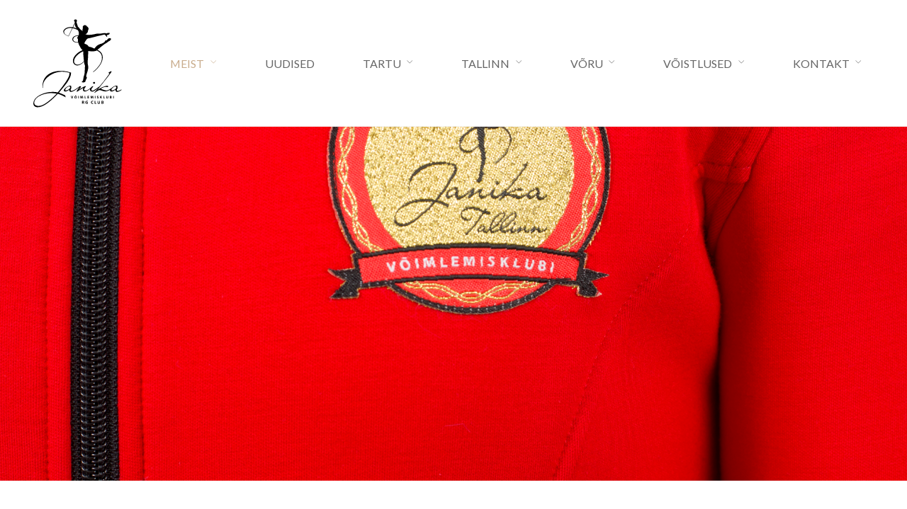

--- FILE ---
content_type: text/css
request_url: https://vkjanika.ee/wp-content/plugins/xtender/assets/front/css/xtender.css?ver=1.3.1
body_size: 14773
content:
@charset "UTF-8";
/*! Font Awesome 4.6.3 by @davegandy - http://fontawesome.io - @fontawesome License - http://fontawesome.io/license (Font: SIL OFL 1.1, CSS: MIT License) */
/* FONT PATH -------------------------- */
@font-face { font-family: 'FontAwesome'; src: url("../fonts/fontawesome-webfont.eot?v=4.6.3"); src: url("../fonts/fontawesome-webfont.eot?#iefix&v=4.6.3") format("embedded-opentype"), url("../fonts/fontawesome-webfont.woff2?v=4.6.3") format("woff2"), url("../fonts/fontawesome-webfont.woff?v=4.6.3") format("woff"), url("../fonts/fontawesome-webfont.ttf?v=4.6.3") format("truetype"), url("../fonts/fontawesome-webfont.svg?v=4.6.3#fontawesomeregular") format("svg"); font-weight: normal; font-style: normal; }

.fa { display: inline-block; font: normal normal normal 14px/1 FontAwesome; font-size: inherit; text-rendering: auto; -webkit-font-smoothing: antialiased; -moz-osx-font-smoothing: grayscale; }

/* makes the font 33% larger relative to the icon container */
.fa-lg { font-size: 1.3333333333em; line-height: 0.75em; vertical-align: -15%; }

.fa-2x { font-size: 2em; }

.fa-3x { font-size: 3em; }

.fa-4x { font-size: 4em; }

.fa-5x { font-size: 5em; }

.fa-fw { width: 1.2857142857em; text-align: center; }

.fa-ul { padding-left: 0; margin-left: 2.1428571429em; list-style-type: none; }

.fa-ul > li { position: relative; }

.fa-li { position: absolute; left: -2.1428571429em; width: 2.1428571429em; top: 0.1428571429em; text-align: center; }

.fa-li.fa-lg { left: -1.8571428571em; }

.fa-border { padding: .2em .25em .15em; border: solid 0.08em #eee; border-radius: .1em; }

.fa-pull-left { float: left; }

.fa-pull-right { float: right; }

.fa.fa-pull-left { margin-right: .3em; }

.fa.fa-pull-right { margin-left: .3em; }

/* Deprecated as of 4.4.0 */
.pull-right { float: right; }

.pull-left { float: left; }

.fa.pull-left { margin-right: .3em; }

.fa.pull-right { margin-left: .3em; }

.fa-spin { -webkit-animation: fa-spin 2s infinite linear; animation: fa-spin 2s infinite linear; }

.fa-pulse { -webkit-animation: fa-spin 1s infinite steps(8); animation: fa-spin 1s infinite steps(8); }

@-webkit-keyframes fa-spin { 0% { -webkit-transform: rotate(0deg);
    transform: rotate(0deg); }
  100% { -webkit-transform: rotate(359deg);
    transform: rotate(359deg); } }

@keyframes fa-spin { 0% { -webkit-transform: rotate(0deg);
    transform: rotate(0deg); }
  100% { -webkit-transform: rotate(359deg);
    transform: rotate(359deg); } }

.fa-rotate-90 { -ms-filter: "progid:DXImageTransform.Microsoft.BasicImage(rotation=1)"; -webkit-transform: rotate(90deg); transform: rotate(90deg); }

.fa-rotate-180 { -ms-filter: "progid:DXImageTransform.Microsoft.BasicImage(rotation=2)"; -webkit-transform: rotate(180deg); transform: rotate(180deg); }

.fa-rotate-270 { -ms-filter: "progid:DXImageTransform.Microsoft.BasicImage(rotation=3)"; -webkit-transform: rotate(270deg); transform: rotate(270deg); }

.fa-flip-horizontal { -ms-filter: "progid:DXImageTransform.Microsoft.BasicImage(rotation=0, mirror=1)"; -webkit-transform: scale(-1, 1); transform: scale(-1, 1); }

.fa-flip-vertical { -ms-filter: "progid:DXImageTransform.Microsoft.BasicImage(rotation=2, mirror=1)"; -webkit-transform: scale(1, -1); transform: scale(1, -1); }

:root .fa-rotate-90, :root .fa-rotate-180, :root .fa-rotate-270, :root .fa-flip-horizontal, :root .fa-flip-vertical { -webkit-filter: none; filter: none; }

.fa-stack { position: relative; display: inline-block; width: 2em; height: 2em; line-height: 2em; vertical-align: middle; }

.fa-stack-1x, .fa-stack-2x { position: absolute; left: 0; width: 100%; text-align: center; }

.fa-stack-1x { line-height: inherit; }

.fa-stack-2x { font-size: 2em; }

.fa-inverse { color: #fff; }

/* Font Awesome uses the Unicode Private Use Area (PUA) to ensure screen readers do not read off random characters that represent icons */
.fa-glass:before { content: ""; }

.fa-music:before { content: ""; }

.fa-search:before { content: ""; }

.fa-envelope-o:before { content: ""; }

.fa-heart:before { content: ""; }

.fa-star:before { content: ""; }

.fa-star-o:before { content: ""; }

.fa-user:before { content: ""; }

.fa-film:before { content: ""; }

.fa-th-large:before { content: ""; }

.fa-th:before { content: ""; }

.fa-th-list:before { content: ""; }

.fa-check:before { content: ""; }

.fa-remove:before, .fa-close:before, .fa-times:before { content: ""; }

.fa-search-plus:before { content: ""; }

.fa-search-minus:before { content: ""; }

.fa-power-off:before { content: ""; }

.fa-signal:before { content: ""; }

.fa-gear:before, .fa-cog:before { content: ""; }

.fa-trash-o:before { content: ""; }

.fa-home:before { content: ""; }

.fa-file-o:before { content: ""; }

.fa-clock-o:before { content: ""; }

.fa-road:before { content: ""; }

.fa-download:before { content: ""; }

.fa-arrow-circle-o-down:before { content: ""; }

.fa-arrow-circle-o-up:before { content: ""; }

.fa-inbox:before { content: ""; }

.fa-play-circle-o:before { content: ""; }

.fa-rotate-right:before, .fa-repeat:before { content: ""; }

.fa-refresh:before { content: ""; }

.fa-list-alt:before { content: ""; }

.fa-lock:before { content: ""; }

.fa-flag:before { content: ""; }

.fa-headphones:before { content: ""; }

.fa-volume-off:before { content: ""; }

.fa-volume-down:before { content: ""; }

.fa-volume-up:before { content: ""; }

.fa-qrcode:before { content: ""; }

.fa-barcode:before { content: ""; }

.fa-tag:before { content: ""; }

.fa-tags:before { content: ""; }

.fa-book:before { content: ""; }

.fa-bookmark:before { content: ""; }

.fa-print:before { content: ""; }

.fa-camera:before { content: ""; }

.fa-font:before { content: ""; }

.fa-bold:before { content: ""; }

.fa-italic:before { content: ""; }

.fa-text-height:before { content: ""; }

.fa-text-width:before { content: ""; }

.fa-align-left:before { content: ""; }

.fa-align-center:before { content: ""; }

.fa-align-right:before { content: ""; }

.fa-align-justify:before { content: ""; }

.fa-list:before { content: ""; }

.fa-dedent:before, .fa-outdent:before { content: ""; }

.fa-indent:before { content: ""; }

.fa-video-camera:before { content: ""; }

.fa-photo:before, .fa-image:before, .fa-picture-o:before { content: ""; }

.fa-pencil:before { content: ""; }

.fa-map-marker:before { content: ""; }

.fa-adjust:before { content: ""; }

.fa-tint:before { content: ""; }

.fa-edit:before, .fa-pencil-square-o:before { content: ""; }

.fa-share-square-o:before { content: ""; }

.fa-check-square-o:before { content: ""; }

.fa-arrows:before { content: ""; }

.fa-step-backward:before { content: ""; }

.fa-fast-backward:before { content: ""; }

.fa-backward:before { content: ""; }

.fa-play:before { content: ""; }

.fa-pause:before { content: ""; }

.fa-stop:before { content: ""; }

.fa-forward:before { content: ""; }

.fa-fast-forward:before { content: ""; }

.fa-step-forward:before { content: ""; }

.fa-eject:before { content: ""; }

.fa-chevron-left:before { content: ""; }

.fa-chevron-right:before { content: ""; }

.fa-plus-circle:before { content: ""; }

.fa-minus-circle:before { content: ""; }

.fa-times-circle:before { content: ""; }

.fa-check-circle:before { content: ""; }

.fa-question-circle:before { content: ""; }

.fa-info-circle:before { content: ""; }

.fa-crosshairs:before { content: ""; }

.fa-times-circle-o:before { content: ""; }

.fa-check-circle-o:before { content: ""; }

.fa-ban:before { content: ""; }

.fa-arrow-left:before { content: ""; }

.fa-arrow-right:before { content: ""; }

.fa-arrow-up:before { content: ""; }

.fa-arrow-down:before { content: ""; }

.fa-mail-forward:before, .fa-share:before { content: ""; }

.fa-expand:before { content: ""; }

.fa-compress:before { content: ""; }

.fa-plus:before { content: ""; }

.fa-minus:before { content: ""; }

.fa-asterisk:before { content: ""; }

.fa-exclamation-circle:before { content: ""; }

.fa-gift:before { content: ""; }

.fa-leaf:before { content: ""; }

.fa-fire:before { content: ""; }

.fa-eye:before { content: ""; }

.fa-eye-slash:before { content: ""; }

.fa-warning:before, .fa-exclamation-triangle:before { content: ""; }

.fa-plane:before { content: ""; }

.fa-calendar:before { content: ""; }

.fa-random:before { content: ""; }

.fa-comment:before { content: ""; }

.fa-magnet:before { content: ""; }

.fa-chevron-up:before { content: ""; }

.fa-chevron-down:before { content: ""; }

.fa-retweet:before { content: ""; }

.fa-shopping-cart:before { content: ""; }

.fa-folder:before { content: ""; }

.fa-folder-open:before { content: ""; }

.fa-arrows-v:before { content: ""; }

.fa-arrows-h:before { content: ""; }

.fa-bar-chart-o:before, .fa-bar-chart:before { content: ""; }

.fa-twitter-square:before { content: ""; }

.fa-facebook-square:before { content: ""; }

.fa-camera-retro:before { content: ""; }

.fa-key:before { content: ""; }

.fa-gears:before, .fa-cogs:before { content: ""; }

.fa-comments:before { content: ""; }

.fa-thumbs-o-up:before { content: ""; }

.fa-thumbs-o-down:before { content: ""; }

.fa-star-half:before { content: ""; }

.fa-heart-o:before { content: ""; }

.fa-sign-out:before { content: ""; }

.fa-linkedin-square:before { content: ""; }

.fa-thumb-tack:before { content: ""; }

.fa-external-link:before { content: ""; }

.fa-sign-in:before { content: ""; }

.fa-trophy:before { content: ""; }

.fa-github-square:before { content: ""; }

.fa-upload:before { content: ""; }

.fa-lemon-o:before { content: ""; }

.fa-phone:before { content: ""; }

.fa-square-o:before { content: ""; }

.fa-bookmark-o:before { content: ""; }

.fa-phone-square:before { content: ""; }

.fa-twitter:before { content: ""; }

.fa-facebook-f:before, .fa-facebook:before { content: ""; }

.fa-github:before { content: ""; }

.fa-unlock:before { content: ""; }

.fa-credit-card:before { content: ""; }

.fa-feed:before, .fa-rss:before { content: ""; }

.fa-hdd-o:before { content: ""; }

.fa-bullhorn:before { content: ""; }

.fa-bell:before { content: ""; }

.fa-certificate:before { content: ""; }

.fa-hand-o-right:before { content: ""; }

.fa-hand-o-left:before { content: ""; }

.fa-hand-o-up:before { content: ""; }

.fa-hand-o-down:before { content: ""; }

.fa-arrow-circle-left:before { content: ""; }

.fa-arrow-circle-right:before { content: ""; }

.fa-arrow-circle-up:before { content: ""; }

.fa-arrow-circle-down:before { content: ""; }

.fa-globe:before { content: ""; }

.fa-wrench:before { content: ""; }

.fa-tasks:before { content: ""; }

.fa-filter:before { content: ""; }

.fa-briefcase:before { content: ""; }

.fa-arrows-alt:before { content: ""; }

.fa-group:before, .fa-users:before { content: ""; }

.fa-chain:before, .fa-link:before { content: ""; }

.fa-cloud:before { content: ""; }

.fa-flask:before { content: ""; }

.fa-cut:before, .fa-scissors:before { content: ""; }

.fa-copy:before, .fa-files-o:before { content: ""; }

.fa-paperclip:before { content: ""; }

.fa-save:before, .fa-floppy-o:before { content: ""; }

.fa-square:before { content: ""; }

.fa-navicon:before, .fa-reorder:before, .fa-bars:before { content: ""; }

.fa-list-ul:before { content: ""; }

.fa-list-ol:before { content: ""; }

.fa-strikethrough:before { content: ""; }

.fa-underline:before { content: ""; }

.fa-table:before { content: ""; }

.fa-magic:before { content: ""; }

.fa-truck:before { content: ""; }

.fa-pinterest:before { content: ""; }

.fa-pinterest-square:before { content: ""; }

.fa-google-plus-square:before { content: ""; }

.fa-google-plus:before { content: ""; }

.fa-money:before { content: ""; }

.fa-caret-down:before { content: ""; }

.fa-caret-up:before { content: ""; }

.fa-caret-left:before { content: ""; }

.fa-caret-right:before { content: ""; }

.fa-columns:before { content: ""; }

.fa-unsorted:before, .fa-sort:before { content: ""; }

.fa-sort-down:before, .fa-sort-desc:before { content: ""; }

.fa-sort-up:before, .fa-sort-asc:before { content: ""; }

.fa-envelope:before { content: ""; }

.fa-linkedin:before { content: ""; }

.fa-rotate-left:before, .fa-undo:before { content: ""; }

.fa-legal:before, .fa-gavel:before { content: ""; }

.fa-dashboard:before, .fa-tachometer:before { content: ""; }

.fa-comment-o:before { content: ""; }

.fa-comments-o:before { content: ""; }

.fa-flash:before, .fa-bolt:before { content: ""; }

.fa-sitemap:before { content: ""; }

.fa-umbrella:before { content: ""; }

.fa-paste:before, .fa-clipboard:before { content: ""; }

.fa-lightbulb-o:before { content: ""; }

.fa-exchange:before { content: ""; }

.fa-cloud-download:before { content: ""; }

.fa-cloud-upload:before { content: ""; }

.fa-user-md:before { content: ""; }

.fa-stethoscope:before { content: ""; }

.fa-suitcase:before { content: ""; }

.fa-bell-o:before { content: ""; }

.fa-coffee:before { content: ""; }

.fa-cutlery:before { content: ""; }

.fa-file-text-o:before { content: ""; }

.fa-building-o:before { content: ""; }

.fa-hospital-o:before { content: ""; }

.fa-ambulance:before { content: ""; }

.fa-medkit:before { content: ""; }

.fa-fighter-jet:before { content: ""; }

.fa-beer:before { content: ""; }

.fa-h-square:before { content: ""; }

.fa-plus-square:before { content: ""; }

.fa-angle-double-left:before { content: ""; }

.fa-angle-double-right:before { content: ""; }

.fa-angle-double-up:before { content: ""; }

.fa-angle-double-down:before { content: ""; }

.fa-angle-left:before { content: ""; }

.fa-angle-right:before { content: ""; }

.fa-angle-up:before { content: ""; }

.fa-angle-down:before { content: ""; }

.fa-desktop:before { content: ""; }

.fa-laptop:before { content: ""; }

.fa-tablet:before { content: ""; }

.fa-mobile-phone:before, .fa-mobile:before { content: ""; }

.fa-circle-o:before { content: ""; }

.fa-quote-left:before { content: ""; }

.fa-quote-right:before { content: ""; }

.fa-spinner:before { content: ""; }

.fa-circle:before { content: ""; }

.fa-mail-reply:before, .fa-reply:before { content: ""; }

.fa-github-alt:before { content: ""; }

.fa-folder-o:before { content: ""; }

.fa-folder-open-o:before { content: ""; }

.fa-smile-o:before { content: ""; }

.fa-frown-o:before { content: ""; }

.fa-meh-o:before { content: ""; }

.fa-gamepad:before { content: ""; }

.fa-keyboard-o:before { content: ""; }

.fa-flag-o:before { content: ""; }

.fa-flag-checkered:before { content: ""; }

.fa-terminal:before { content: ""; }

.fa-code:before { content: ""; }

.fa-mail-reply-all:before, .fa-reply-all:before { content: ""; }

.fa-star-half-empty:before, .fa-star-half-full:before, .fa-star-half-o:before { content: ""; }

.fa-location-arrow:before { content: ""; }

.fa-crop:before { content: ""; }

.fa-code-fork:before { content: ""; }

.fa-unlink:before, .fa-chain-broken:before { content: ""; }

.fa-question:before { content: ""; }

.fa-info:before { content: ""; }

.fa-exclamation:before { content: ""; }

.fa-superscript:before { content: ""; }

.fa-subscript:before { content: ""; }

.fa-eraser:before { content: ""; }

.fa-puzzle-piece:before { content: ""; }

.fa-microphone:before { content: ""; }

.fa-microphone-slash:before { content: ""; }

.fa-shield:before { content: ""; }

.fa-calendar-o:before { content: ""; }

.fa-fire-extinguisher:before { content: ""; }

.fa-rocket:before { content: ""; }

.fa-maxcdn:before { content: ""; }

.fa-chevron-circle-left:before { content: ""; }

.fa-chevron-circle-right:before { content: ""; }

.fa-chevron-circle-up:before { content: ""; }

.fa-chevron-circle-down:before { content: ""; }

.fa-html5:before { content: ""; }

.fa-css3:before { content: ""; }

.fa-anchor:before { content: ""; }

.fa-unlock-alt:before { content: ""; }

.fa-bullseye:before { content: ""; }

.fa-ellipsis-h:before { content: ""; }

.fa-ellipsis-v:before { content: ""; }

.fa-rss-square:before { content: ""; }

.fa-play-circle:before { content: ""; }

.fa-ticket:before { content: ""; }

.fa-minus-square:before { content: ""; }

.fa-minus-square-o:before { content: ""; }

.fa-level-up:before { content: ""; }

.fa-level-down:before { content: ""; }

.fa-check-square:before { content: ""; }

.fa-pencil-square:before { content: ""; }

.fa-external-link-square:before { content: ""; }

.fa-share-square:before { content: ""; }

.fa-compass:before { content: ""; }

.fa-toggle-down:before, .fa-caret-square-o-down:before { content: ""; }

.fa-toggle-up:before, .fa-caret-square-o-up:before { content: ""; }

.fa-toggle-right:before, .fa-caret-square-o-right:before { content: ""; }

.fa-euro:before, .fa-eur:before { content: ""; }

.fa-gbp:before { content: ""; }

.fa-dollar:before, .fa-usd:before { content: ""; }

.fa-rupee:before, .fa-inr:before { content: ""; }

.fa-cny:before, .fa-rmb:before, .fa-yen:before, .fa-jpy:before { content: ""; }

.fa-ruble:before, .fa-rouble:before, .fa-rub:before { content: ""; }

.fa-won:before, .fa-krw:before { content: ""; }

.fa-bitcoin:before, .fa-btc:before { content: ""; }

.fa-file:before { content: ""; }

.fa-file-text:before { content: ""; }

.fa-sort-alpha-asc:before { content: ""; }

.fa-sort-alpha-desc:before { content: ""; }

.fa-sort-amount-asc:before { content: ""; }

.fa-sort-amount-desc:before { content: ""; }

.fa-sort-numeric-asc:before { content: ""; }

.fa-sort-numeric-desc:before { content: ""; }

.fa-thumbs-up:before { content: ""; }

.fa-thumbs-down:before { content: ""; }

.fa-youtube-square:before { content: ""; }

.fa-youtube:before { content: ""; }

.fa-xing:before { content: ""; }

.fa-xing-square:before { content: ""; }

.fa-youtube-play:before { content: ""; }

.fa-dropbox:before { content: ""; }

.fa-stack-overflow:before { content: ""; }

.fa-instagram:before { content: ""; }

.fa-flickr:before { content: ""; }

.fa-adn:before { content: ""; }

.fa-bitbucket:before { content: ""; }

.fa-bitbucket-square:before { content: ""; }

.fa-tumblr:before { content: ""; }

.fa-tumblr-square:before { content: ""; }

.fa-long-arrow-down:before { content: ""; }

.fa-long-arrow-up:before { content: ""; }

.fa-long-arrow-left:before { content: ""; }

.fa-long-arrow-right:before { content: ""; }

.fa-apple:before { content: ""; }

.fa-windows:before { content: ""; }

.fa-android:before { content: ""; }

.fa-linux:before { content: ""; }

.fa-dribbble:before { content: ""; }

.fa-skype:before { content: ""; }

.fa-foursquare:before { content: ""; }

.fa-trello:before { content: ""; }

.fa-female:before { content: ""; }

.fa-male:before { content: ""; }

.fa-gittip:before, .fa-gratipay:before { content: ""; }

.fa-sun-o:before { content: ""; }

.fa-moon-o:before { content: ""; }

.fa-archive:before { content: ""; }

.fa-bug:before { content: ""; }

.fa-vk:before { content: ""; }

.fa-weibo:before { content: ""; }

.fa-renren:before { content: ""; }

.fa-pagelines:before { content: ""; }

.fa-stack-exchange:before { content: ""; }

.fa-arrow-circle-o-right:before { content: ""; }

.fa-arrow-circle-o-left:before { content: ""; }

.fa-toggle-left:before, .fa-caret-square-o-left:before { content: ""; }

.fa-dot-circle-o:before { content: ""; }

.fa-wheelchair:before { content: ""; }

.fa-vimeo-square:before { content: ""; }

.fa-turkish-lira:before, .fa-try:before { content: ""; }

.fa-plus-square-o:before { content: ""; }

.fa-space-shuttle:before { content: ""; }

.fa-slack:before { content: ""; }

.fa-envelope-square:before { content: ""; }

.fa-wordpress:before { content: ""; }

.fa-openid:before { content: ""; }

.fa-institution:before, .fa-bank:before, .fa-university:before { content: ""; }

.fa-mortar-board:before, .fa-graduation-cap:before { content: ""; }

.fa-yahoo:before { content: ""; }

.fa-google:before { content: ""; }

.fa-reddit:before { content: ""; }

.fa-reddit-square:before { content: ""; }

.fa-stumbleupon-circle:before { content: ""; }

.fa-stumbleupon:before { content: ""; }

.fa-delicious:before { content: ""; }

.fa-digg:before { content: ""; }

.fa-pied-piper-pp:before { content: ""; }

.fa-pied-piper-alt:before { content: ""; }

.fa-drupal:before { content: ""; }

.fa-joomla:before { content: ""; }

.fa-language:before { content: ""; }

.fa-fax:before { content: ""; }

.fa-building:before { content: ""; }

.fa-child:before { content: ""; }

.fa-paw:before { content: ""; }

.fa-spoon:before { content: ""; }

.fa-cube:before { content: ""; }

.fa-cubes:before { content: ""; }

.fa-behance:before { content: ""; }

.fa-behance-square:before { content: ""; }

.fa-steam:before { content: ""; }

.fa-steam-square:before { content: ""; }

.fa-recycle:before { content: ""; }

.fa-automobile:before, .fa-car:before { content: ""; }

.fa-cab:before, .fa-taxi:before { content: ""; }

.fa-tree:before { content: ""; }

.fa-spotify:before { content: ""; }

.fa-deviantart:before { content: ""; }

.fa-soundcloud:before { content: ""; }

.fa-database:before { content: ""; }

.fa-file-pdf-o:before { content: ""; }

.fa-file-word-o:before { content: ""; }

.fa-file-excel-o:before { content: ""; }

.fa-file-powerpoint-o:before { content: ""; }

.fa-file-photo-o:before, .fa-file-picture-o:before, .fa-file-image-o:before { content: ""; }

.fa-file-zip-o:before, .fa-file-archive-o:before { content: ""; }

.fa-file-sound-o:before, .fa-file-audio-o:before { content: ""; }

.fa-file-movie-o:before, .fa-file-video-o:before { content: ""; }

.fa-file-code-o:before { content: ""; }

.fa-vine:before { content: ""; }

.fa-codepen:before { content: ""; }

.fa-jsfiddle:before { content: ""; }

.fa-life-bouy:before, .fa-life-buoy:before, .fa-life-saver:before, .fa-support:before, .fa-life-ring:before { content: ""; }

.fa-circle-o-notch:before { content: ""; }

.fa-ra:before, .fa-resistance:before, .fa-rebel:before { content: ""; }

.fa-ge:before, .fa-empire:before { content: ""; }

.fa-git-square:before { content: ""; }

.fa-git:before { content: ""; }

.fa-y-combinator-square:before, .fa-yc-square:before, .fa-hacker-news:before { content: ""; }

.fa-tencent-weibo:before { content: ""; }

.fa-qq:before { content: ""; }

.fa-wechat:before, .fa-weixin:before { content: ""; }

.fa-send:before, .fa-paper-plane:before { content: ""; }

.fa-send-o:before, .fa-paper-plane-o:before { content: ""; }

.fa-history:before { content: ""; }

.fa-circle-thin:before { content: ""; }

.fa-header:before { content: ""; }

.fa-paragraph:before { content: ""; }

.fa-sliders:before { content: ""; }

.fa-share-alt:before { content: ""; }

.fa-share-alt-square:before { content: ""; }

.fa-bomb:before { content: ""; }

.fa-soccer-ball-o:before, .fa-futbol-o:before { content: ""; }

.fa-tty:before { content: ""; }

.fa-binoculars:before { content: ""; }

.fa-plug:before { content: ""; }

.fa-slideshare:before { content: ""; }

.fa-twitch:before { content: ""; }

.fa-yelp:before { content: ""; }

.fa-newspaper-o:before { content: ""; }

.fa-wifi:before { content: ""; }

.fa-calculator:before { content: ""; }

.fa-paypal:before { content: ""; }

.fa-google-wallet:before { content: ""; }

.fa-cc-visa:before { content: ""; }

.fa-cc-mastercard:before { content: ""; }

.fa-cc-discover:before { content: ""; }

.fa-cc-amex:before { content: ""; }

.fa-cc-paypal:before { content: ""; }

.fa-cc-stripe:before { content: ""; }

.fa-bell-slash:before { content: ""; }

.fa-bell-slash-o:before { content: ""; }

.fa-trash:before { content: ""; }

.fa-copyright:before { content: ""; }

.fa-at:before { content: ""; }

.fa-eyedropper:before { content: ""; }

.fa-paint-brush:before { content: ""; }

.fa-birthday-cake:before { content: ""; }

.fa-area-chart:before { content: ""; }

.fa-pie-chart:before { content: ""; }

.fa-line-chart:before { content: ""; }

.fa-lastfm:before { content: ""; }

.fa-lastfm-square:before { content: ""; }

.fa-toggle-off:before { content: ""; }

.fa-toggle-on:before { content: ""; }

.fa-bicycle:before { content: ""; }

.fa-bus:before { content: ""; }

.fa-ioxhost:before { content: ""; }

.fa-angellist:before { content: ""; }

.fa-cc:before { content: ""; }

.fa-shekel:before, .fa-sheqel:before, .fa-ils:before { content: ""; }

.fa-meanpath:before { content: ""; }

.fa-buysellads:before { content: ""; }

.fa-connectdevelop:before { content: ""; }

.fa-dashcube:before { content: ""; }

.fa-forumbee:before { content: ""; }

.fa-leanpub:before { content: ""; }

.fa-sellsy:before { content: ""; }

.fa-shirtsinbulk:before { content: ""; }

.fa-simplybuilt:before { content: ""; }

.fa-skyatlas:before { content: ""; }

.fa-cart-plus:before { content: ""; }

.fa-cart-arrow-down:before { content: ""; }

.fa-diamond:before { content: ""; }

.fa-ship:before { content: ""; }

.fa-user-secret:before { content: ""; }

.fa-motorcycle:before { content: ""; }

.fa-street-view:before { content: ""; }

.fa-heartbeat:before { content: ""; }

.fa-venus:before { content: ""; }

.fa-mars:before { content: ""; }

.fa-mercury:before { content: ""; }

.fa-intersex:before, .fa-transgender:before { content: ""; }

.fa-transgender-alt:before { content: ""; }

.fa-venus-double:before { content: ""; }

.fa-mars-double:before { content: ""; }

.fa-venus-mars:before { content: ""; }

.fa-mars-stroke:before { content: ""; }

.fa-mars-stroke-v:before { content: ""; }

.fa-mars-stroke-h:before { content: ""; }

.fa-neuter:before { content: ""; }

.fa-genderless:before { content: ""; }

.fa-facebook-official:before { content: ""; }

.fa-pinterest-p:before { content: ""; }

.fa-whatsapp:before { content: ""; }

.fa-server:before { content: ""; }

.fa-user-plus:before { content: ""; }

.fa-user-times:before { content: ""; }

.fa-hotel:before, .fa-bed:before { content: ""; }

.fa-viacoin:before { content: ""; }

.fa-train:before { content: ""; }

.fa-subway:before { content: ""; }

.fa-medium:before { content: ""; }

.fa-yc:before, .fa-y-combinator:before { content: ""; }

.fa-optin-monster:before { content: ""; }

.fa-opencart:before { content: ""; }

.fa-expeditedssl:before { content: ""; }

.fa-battery-4:before, .fa-battery-full:before { content: ""; }

.fa-battery-3:before, .fa-battery-three-quarters:before { content: ""; }

.fa-battery-2:before, .fa-battery-half:before { content: ""; }

.fa-battery-1:before, .fa-battery-quarter:before { content: ""; }

.fa-battery-0:before, .fa-battery-empty:before { content: ""; }

.fa-mouse-pointer:before { content: ""; }

.fa-i-cursor:before { content: ""; }

.fa-object-group:before { content: ""; }

.fa-object-ungroup:before { content: ""; }

.fa-sticky-note:before { content: ""; }

.fa-sticky-note-o:before { content: ""; }

.fa-cc-jcb:before { content: ""; }

.fa-cc-diners-club:before { content: ""; }

.fa-clone:before { content: ""; }

.fa-balance-scale:before { content: ""; }

.fa-hourglass-o:before { content: ""; }

.fa-hourglass-1:before, .fa-hourglass-start:before { content: ""; }

.fa-hourglass-2:before, .fa-hourglass-half:before { content: ""; }

.fa-hourglass-3:before, .fa-hourglass-end:before { content: ""; }

.fa-hourglass:before { content: ""; }

.fa-hand-grab-o:before, .fa-hand-rock-o:before { content: ""; }

.fa-hand-stop-o:before, .fa-hand-paper-o:before { content: ""; }

.fa-hand-scissors-o:before { content: ""; }

.fa-hand-lizard-o:before { content: ""; }

.fa-hand-spock-o:before { content: ""; }

.fa-hand-pointer-o:before { content: ""; }

.fa-hand-peace-o:before { content: ""; }

.fa-trademark:before { content: ""; }

.fa-registered:before { content: ""; }

.fa-creative-commons:before { content: ""; }

.fa-gg:before { content: ""; }

.fa-gg-circle:before { content: ""; }

.fa-tripadvisor:before { content: ""; }

.fa-odnoklassniki:before { content: ""; }

.fa-odnoklassniki-square:before { content: ""; }

.fa-get-pocket:before { content: ""; }

.fa-wikipedia-w:before { content: ""; }

.fa-safari:before { content: ""; }

.fa-chrome:before { content: ""; }

.fa-firefox:before { content: ""; }

.fa-opera:before { content: ""; }

.fa-internet-explorer:before { content: ""; }

.fa-tv:before, .fa-television:before { content: ""; }

.fa-contao:before { content: ""; }

.fa-500px:before { content: ""; }

.fa-amazon:before { content: ""; }

.fa-calendar-plus-o:before { content: ""; }

.fa-calendar-minus-o:before { content: ""; }

.fa-calendar-times-o:before { content: ""; }

.fa-calendar-check-o:before { content: ""; }

.fa-industry:before { content: ""; }

.fa-map-pin:before { content: ""; }

.fa-map-signs:before { content: ""; }

.fa-map-o:before { content: ""; }

.fa-map:before { content: ""; }

.fa-commenting:before { content: ""; }

.fa-commenting-o:before { content: ""; }

.fa-houzz:before { content: ""; }

.fa-vimeo:before { content: ""; }

.fa-black-tie:before { content: ""; }

.fa-fonticons:before { content: ""; }

.fa-reddit-alien:before { content: ""; }

.fa-edge:before { content: ""; }

.fa-credit-card-alt:before { content: ""; }

.fa-codiepie:before { content: ""; }

.fa-modx:before { content: ""; }

.fa-fort-awesome:before { content: ""; }

.fa-usb:before { content: ""; }

.fa-product-hunt:before { content: ""; }

.fa-mixcloud:before { content: ""; }

.fa-scribd:before { content: ""; }

.fa-pause-circle:before { content: ""; }

.fa-pause-circle-o:before { content: ""; }

.fa-stop-circle:before { content: ""; }

.fa-stop-circle-o:before { content: ""; }

.fa-shopping-bag:before { content: ""; }

.fa-shopping-basket:before { content: ""; }

.fa-hashtag:before { content: ""; }

.fa-bluetooth:before { content: ""; }

.fa-bluetooth-b:before { content: ""; }

.fa-percent:before { content: ""; }

.fa-gitlab:before { content: ""; }

.fa-wpbeginner:before { content: ""; }

.fa-wpforms:before { content: ""; }

.fa-envira:before { content: ""; }

.fa-universal-access:before { content: ""; }

.fa-wheelchair-alt:before { content: ""; }

.fa-question-circle-o:before { content: ""; }

.fa-blind:before { content: ""; }

.fa-audio-description:before { content: ""; }

.fa-volume-control-phone:before { content: ""; }

.fa-braille:before { content: ""; }

.fa-assistive-listening-systems:before { content: ""; }

.fa-asl-interpreting:before, .fa-american-sign-language-interpreting:before { content: ""; }

.fa-deafness:before, .fa-hard-of-hearing:before, .fa-deaf:before { content: ""; }

.fa-glide:before { content: ""; }

.fa-glide-g:before { content: ""; }

.fa-signing:before, .fa-sign-language:before { content: ""; }

.fa-low-vision:before { content: ""; }

.fa-viadeo:before { content: ""; }

.fa-viadeo-square:before { content: ""; }

.fa-snapchat:before { content: ""; }

.fa-snapchat-ghost:before { content: ""; }

.fa-snapchat-square:before { content: ""; }

.fa-pied-piper:before { content: ""; }

.fa-first-order:before { content: ""; }

.fa-yoast:before { content: ""; }

.fa-themeisle:before { content: ""; }

.fa-google-plus-circle:before, .fa-google-plus-official:before { content: ""; }

.fa-fa:before, .fa-font-awesome:before { content: ""; }

.sr-only { position: absolute; width: 1px; height: 1px; padding: 0; margin: -1px; overflow: hidden; clip: rect(0, 0, 0, 0); border: 0; }

.sr-only-focusable:active, .sr-only-focusable:focus { position: static; width: auto; height: auto; margin: 0; overflow: visible; clip: auto; }

.xtd-carousel-filmstrip__container { position: relative; }

.xtd-carousel-filmstrip--offset-bottom { -webkit-transform: translateY(25%); transform: translateY(25%); }

.xtd-carousel-filmstrip--offset-top { -webkit-transform: translateY(-25%); transform: translateY(-25%); }

.xtd-gmap { width: 100%; }

.xtd-gmap img { max-width: 100%; height: auto; }

.xtd-carousel-mini { display: -webkit-box; display: -ms-flexbox; display: flex; -webkit-box-align: center; -ms-flex-align: center; align-items: center; }

.xtd-carousel-mini::after { content: ''; border-top: 1px solid currentColor; opacity: 0.5; -webkit-box-flex: 1; -ms-flex-positive: 1; flex-grow: 1; margin-top: -2.5rem; }

.xtd-carousel-mini .wpb_single_image { margin-bottom: 0 !important; }

.xtd-carousel-mini .onclick-video_link a { position: relative; display: block; }

.xtd-carousel-mini .onclick-video_link a::before { content: ''; position: absolute; display: block; top: 0; right: 0; bottom: 0; left: 0; z-index: 1; -webkit-transition: opacity 200ms ease; transition: opacity 200ms ease; }

.xtd-carousel-mini .onclick-video_link a::after { content: '\f04b'; position: absolute; display: block; width: 3.5rem; height: 3.5rem; border: 0.25rem solid currentColor; border-radius: 100px; line-height: 3.125rem; text-align: center; font-family: 'FontAwesome'; z-index: 2; left: 50%; top: 50%; -webkit-transform: translate(-50%, -50%); transform: translate(-50%, -50%); font-size: 1.2rem; -webkit-transition: all 200ms ease; transition: all 200ms ease; text-shadow: 0px 0px 3px 0 rgba(0, 0, 0, 0.85); text-indent: 0.25rem; }

.xtd-carousel-mini .onclick-video_link a:hover::before { opacity: 0.85; }

.xtd-carousel-mini .owl-carousel { max-width: 18rem; margin-right: 10%; -ms-flex-preferred-size: 60%; flex-basis: 60%; overflow: hidden; }

.xtd-carousel-mini .owl-image-link { position: relative; display: block; }

.xtd-carousel-mini .owl-image-link::before { position: absolute; content: '\e611'; display: inline-block; font-family: 'themify'; width: 4rem; height: 4rem; line-height: 4rem; border-radius: 100px; top: 50%; left: 50%; z-index: 1; font-size: 2.5rem; text-align: center; -webkit-transform: translate(-50%, -50%); transform: translate(-50%, -50%); -webkit-transition: opacity 200ms ease; transition: opacity 200ms ease; opacity: 0; }

.xtd-carousel-mini .owl-image-link::after { position: absolute; content: ''; display: block; top: 0; right: 0; bottom: 0; left: 0; background-color: currentColor; opacity: 0; border-radius: 0.3125rem; -webkit-transition: opacity 200ms ease; transition: opacity 200ms ease; color: transparent; }

.xtd-carousel-mini .owl-image-link:hover::after { opacity: 0.9; }

.xtd-carousel-mini .owl-image-link:hover::before { opacity: 0.65; }

.xtd-carousel-mini .owl-stage-outer { border-radius: 0.3125rem; }

.xtd-carousel-mini img { height: auto; max-width: 100%; }

.fa-lg { font-size: 1.5em; }

.fa-fw { width: 1.3em; height: 1.3em; line-height: 1.3; display: inline-block; margin: .1rem; }

.fa-border { border-radius: 100px; text-align: center; border-color: currentColor !important; }

.fa-boxed { border-radius: 100px; text-align: center; -webkit-transition: opacity 80ms ease; transition: opacity 80ms ease; }

.fa-boxed:hover { opacity: 0.75; }

.fa-fw.fa-border, .fa-fw.fa-boxed { width: 1.8em; height: 1.8em; line-height: 1.8; }

.fa-text-left { float: left; margin-right: .5em; }

.fa-text-right { float: right; margin-left: .5em; }

.smooth-scroll { display: inline-block; }

.xtd-recent-posts { display: -webkit-box; display: -ms-flexbox; display: flex; -ms-flex-wrap: wrap; flex-wrap: wrap; width: 100%; }

.xtd-recent-posts__post { display: -webkit-box; display: -ms-flexbox; display: flex; -webkit-box-align: center; -ms-flex-align: center; align-items: center; width: 100%; padding: 2rem 0; position: relative; }

.xtd-recent-posts__post:first-child { padding-top: .5rem; }

.xtd-recent-posts__post + .xtd-recent-posts__post::after { content: ''; display: block; position: absolute; opacity: 0.125; -webkit-transition: opacity 100ms ease-in; transition: opacity 100ms ease-in; border-top: 1px solid currentcolor; top: 0; right: 0; left: 0; }

.xtd-recent-posts__post__content { -ms-flex-item-align: center; align-self: center; }

.xtd-recent-posts__post__title { display: block; margin-bottom: .5rem; font-size: inherit; line-height: 1.4; }

.xtd-recent-posts__post__date { display: block; font-size: .625rem; text-transform: uppercase; letter-spacing: 1px; }

.xtd-recent-posts__post__date::before { content: "\e6b6"; font-family: 'themify'; display: inline-block; margin-right: 0.5em; }

.xtd-recent-posts__post__date span { opacity: 0.65; }

.xtd-recent-posts__post__thumbnail { -ms-flex-preferred-size: 3.5rem; flex-basis: 3.5rem; -webkit-box-flex: 0; -ms-flex-positive: 0; flex-grow: 0; -ms-flex-negative: 0; flex-shrink: 0; margin-right: 1rem; }

@media (min-width: 1200px) { .xtd-recent-posts__post__thumbnail { -ms-flex-preferred-size: 4.5rem; flex-basis: 4.5rem; margin-right: 1.5rem; } }

.xtd-recent-posts__post__thumbnail img { border-radius: 100rem; }

.xtd_search { position: relative; }

.xtd_search .form-control { padding-right: 4rem; padding: 0.75rem 1.5rem; line-height: inherit; }

.xtd_search .ti-search { display: inline-block; width: 3.5rem; position: absolute; top: .8rem; right: 0; font-size: 1.5em; text-align: center; border-left: 1px solid currentColor; }

.xtd-gmap-info { width: 200px; -webkit-transform: translateY(-100%); transform: translateY(-100%); position: absolute; padding: .5rem .5rem 2rem .5rem; -webkit-box-shadow: 0px 0px 10px -5px rgba(0, 0, 0, 0.5); box-shadow: 0px 0px 10px -5px rgba(0, 0, 0, 0.5); border-radius: 2px; text-align: center; }

.xtd-gmap-info::after { content: ''; display: block; width: 0; height: 0; border-left: .75rem solid transparent; border-right: .75rem solid transparent; border-top: .75rem solid white; position: absolute; top: 100%; left: 50%; -webkit-transform: translateX(-50%); transform: translateX(-50%); }

.xtd-gmap-info:empty { display: none; }

.xtd-gmap-info img { max-width: 100% !important; height: auto; margin-bottom: 1rem; }

.xtd-gmap-info div { font-size: 120%; font-weight: bold; margin-bottom: .25rem; }

.xtd-gmap-info p { font-size: 80%; padding: 0 .5rem; margin: 0; }

*:not(.mfp-content) > .xtd-modal-content { display: none; }

.xtd-ninja-modal-container { max-width: 50rem; -webkit-box-shadow: 0 1rem 7rem -2rem rgba(0, 0, 0, 0.25); box-shadow: 0 1rem 7rem -2rem rgba(0, 0, 0, 0.25); margin: 0 auto; padding: 1rem; background-color: white; }

@media (min-width: 544px) { .xtd-ninja-modal-container { padding: 2rem; } }

@media (min-width: 768px) { .xtd-ninja-modal-container { padding: 3rem; } }

@media (min-width: 992px) { .xtd-ninja-modal-container { padding: 4rem; } }

@media (min-width: 1200px) { .xtd-ninja-modal-container { padding: 5rem; } }

.xtd-ninja-modal-container--hidden { display: none; }

.mfp-ready .xtd-ninja-modal-container { display: block !important; }

.img-frame-small { border-style: solid; border-color: white; border-width: .75rem; -webkit-box-shadow: 0 1rem 3rem -1rem rgba(0, 0, 0, 0.25); box-shadow: 0 1rem 3rem -1rem rgba(0, 0, 0, 0.25); }

.img-frame-large { border-style: solid; border-color: white; border-width: 1rem; -webkit-box-shadow: 0 1rem 3rem -1rem rgba(0, 0, 0, 0.25); box-shadow: 0 1rem 3rem -1rem rgba(0, 0, 0, 0.25); }

.img--full-width figure, .img--full-width div, .img--full-width img, .img--full-width a { width: 100%; height: auto; display: block; }

.dropcap { display: inline-block; font-size: 300%; font-weight: bold; float: left; line-height: 1; margin-right: 0.25rem; margin-bottom: 0.125rem; }

.text-size--lg { font-size: 150%; }

.img-frame-small { border-style: solid; border-color: white; border-width: .75rem; -webkit-box-shadow: 0 1rem 3rem -1rem rgba(0, 0, 0, 0.25); box-shadow: 0 1rem 3rem -1rem rgba(0, 0, 0, 0.25); }

.img-frame-large { border-style: solid; border-color: white; border-width: 1rem; -webkit-box-shadow: 0 1rem 3rem -1rem rgba(0, 0, 0, 0.25); box-shadow: 0 1rem 3rem -1rem rgba(0, 0, 0, 0.25); }

.caption--right, .caption--left { position: relative; }

.caption--right .vc_figure-caption, .caption--left .vc_figure-caption { margin-top: 1.5em !important; padding-left: 0; }

@media (min-width: 992px) { .caption--right .vc_figure-caption, .caption--left .vc_figure-caption { width: 100%; position: absolute; -webkit-transform: rotate(270deg); transform: rotate(270deg); -webkit-transform-origin: top right; transform-origin: top right; text-align: right; margin-top: 0 !important; } }

.caption--right .vc_figure-caption::before, .caption--left .vc_figure-caption::before { content: ''; width: 5em; position: relative; top: -0.35em; border-top: 1px solid currentColor; opacity: .5; display: inline-block; margin-right: 1em; }

@media (min-width: 992px) { .caption--right .vc_figure-caption { left: 0; top: 0; padding-top: 1.5rem; } }

@media (min-width: 992px) { .caption--left .vc_figure-caption { -webkit-transform: rotate(270deg) translateY(-100%); transform: rotate(270deg) translateY(-100%); padding-bottom: 1.5rem; top: 0; right: 100%; left: auto; width: 100%; } }

.oversized--left, .oversized--right { position: relative; }

@media (min-width: 992px) { .oversized--left .vc_single_image-img, .oversized--right .vc_single_image-img { max-width: 110%; position: relative; } }

@media (min-width: 992px) { .oversized--left.caption--left .vc_figure-caption { right: 110%; }
  .oversized--left .vc_single_image-img { left: -10%; } }

@media (min-width: 992px) { .oversized--right.caption--right .vc_figure-caption { left: 10%; } }

@media (min-width: 544px) { .oversized--left-lg .vc_single_image-img { max-width: 120%; left: -20%; } }

@media (min-width: 768px) { .oversized--left-lg .vc_single_image-img { max-width: 140%; left: -40%; } }

@media (min-width: 992px) { .oversized--left-lg .vc_single_image-img { max-width: 160%; left: -60%; } }

@media (min-width: 1200px) { .oversized--left-lg .vc_single_image-img { max-width: 180%; left: -80%; } }

@media (min-width: 544px) { .oversized--right-lg .vc_single_image-img { max-width: 120%; } }

@media (min-width: 768px) { .oversized--right-lg .vc_single_image-img { max-width: 140%; } }

@media (min-width: 992px) { .oversized--right-lg .vc_single_image-img { max-width: 160%; } }

@media (min-width: 1200px) { .oversized--right-lg .vc_single_image-img { max-width: 180%; } }

.offset--top, .offset--bottom, .offset--right, .offset--left, .offset--top-lg, .offset--bottom-lg, .offset--right-lg, .offset--left-lg, .offset--top-xl, .offset--bottom-xl, .offset--right-xl, .offset--left-xl, .wpb_single_image.offset--top, .wpb_single_image.offset--bottom, .wpb_single_image.offset--right, .wpb_single_image.offset--left, .wpb_single_image.offset--top-lg, .wpb_single_image.offset--bottom-lg, .wpb_single_image.offset--right-lg, .wpb_single_image.offset--left-lg, .wpb_single_image.offset--top-xl, .wpb_single_image.offset--bottom-xl, .wpb_single_image.offset--right-xl, .wpb_single_image.offset--left-xl { position: relative; }

@media (min-width: 768px) { .offset--top, .wpb_single_image.offset--top { margin-top: -5rem; } }

@media (min-width: 992px) { .offset--top, .wpb_single_image.offset--top { margin-top: -10rem; } }

@media (min-width: 768px) { .offset--bottom, .wpb_single_image.offset--bottom { margin-bottom: -5rem; } }

@media (min-width: 992px) { .offset--bottom, .wpb_single_image.offset--bottom { margin-bottom: -10rem; } }

@media (min-width: 768px) { .offset--right, .wpb_single_image.offset--right { margin-right: -1.5rem; } }

@media (min-width: 992px) { .offset--right, .wpb_single_image.offset--right { margin-right: -3rem; } }

@media (min-width: 768px) { .offset--left, .wpb_single_image.offset--left { margin-left: -1.5rem; } }

@media (min-width: 992px) { .offset--left, .wpb_single_image.offset--left { margin-left: -3rem; } }

@media (min-width: 768px) { .offset--top-lg, .wpb_single_image.offset--top-lg { margin-top: -10rem; } }

@media (min-width: 992px) { .offset--top-lg, .wpb_single_image.offset--top-lg { margin-top: -20rem; } }

@media (min-width: 768px) { .offset--bottom-lg, .wpb_single_image.offset--bottom-lg { margin-bottom: -10rem; } }

@media (min-width: 992px) { .offset--bottom-lg, .wpb_single_image.offset--bottom-lg { margin-bottom: -20rem; } }

@media (min-width: 768px) { .offset--right-lg, .wpb_single_image.offset--right-lg { margin-right: -3rem; } }

@media (min-width: 992px) { .offset--right-lg, .wpb_single_image.offset--right-lg { margin-right: -6rem; } }

@media (min-width: 768px) { .offset--left-lg, .wpb_single_image.offset--left-lg { margin-left: -3rem; } }

@media (min-width: 992px) { .offset--left-lg, .wpb_single_image.offset--left-lg { margin-left: -6rem; } }

@media (min-width: 768px) { .offset--top-xl, .wpb_single_image.offset--top-xl { margin-top: -15rem; } }

@media (min-width: 992px) { .offset--top-xl, .wpb_single_image.offset--top-xl { margin-top: -30rem; } }

@media (min-width: 768px) { .offset--bottom-xl, .wpb_single_image.offset--bottom-xl { margin-bottom: -15rem; } }

@media (min-width: 992px) { .offset--bottom-xl, .wpb_single_image.offset--bottom-xl { margin-bottom: -30rem; } }

@media (min-width: 768px) { .offset--right-xl, .wpb_single_image.offset--right-xl { margin-right: 4rem; } }

@media (min-width: 992px) { .offset--right-xl, .wpb_single_image.offset--right-xl { margin-right: 8rem; } }

@media (min-width: 768px) { .offset--left-xl, .wpb_single_image.offset--left-xl { margin-left: 4rem; } }

@media (min-width: 992px) { .offset--left-xl, .wpb_single_image.offset--left-xl { margin-left: 8rem; } }

.z-index--1 { position: relative; z-index: 1; }

.z-index--2 { position: relative; z-index: 2; }

.z-index--3 { position: relative; z-index: 3; }

.background--fixed { background-attachment: fixed; }

.text--inverted h1, .text--inverted h2, .text--inverted h3, .text--inverted h4, .text--inverted h5, .text--inverted h6, .text--inverted a, .text--inverted .h1, .text--inverted .h2, .text--inverted .h3, .text--inverted .h4, .text--inverted .h5, .text--inverted .h6 { color: inherit; }

.text--inverted a:hover { color: inherit; opacity: 0.9; }

.blackboard { background: #383535; /* fallback */ background: linear-gradient(135deg, transparent 14px, #383535 0) top left, linear-gradient(225deg, transparent 14px, #383535 0) top right, linear-gradient(315deg, transparent 14px, #383535 0) bottom right, linear-gradient(45deg, transparent 14px, #383535 0) bottom left; background-size: 50% 50%; background-repeat: no-repeat; background-image: radial-gradient(circle at 0 0, rgba(204, 0, 0, 0) 18px, #383535 19px), radial-gradient(circle at 100% 0, rgba(204, 0, 0, 0) 18px, #383535 19px), radial-gradient(circle at 100% 100%, rgba(204, 0, 0, 0) 18px, #383535 19px), radial-gradient(circle at 0 100%, rgba(204, 0, 0, 0) 18px, #383535 19px); }

.blackboard > .vc_column-inner > .wpb_wrapper { border-left: 1px solid rgba(255, 255, 255, 0.15); border-right: 1px solid rgba(255, 255, 255, 0.15); }

.xtd-shadow--large-hard { -webkit-box-shadow: 1.25rem 1.375rem 4.75rem 0rem rgba(0, 0, 0, 0.92) !important; box-shadow: 1.25rem 1.375rem 4.75rem 0rem rgba(0, 0, 0, 0.92) !important; }

.xtd-shadow--large-normal { -webkit-box-shadow: 1.25rem 1.375rem 4.75rem 0rem rgba(0, 0, 0, 0.42) !important; box-shadow: 1.25rem 1.375rem 4.75rem 0rem rgba(0, 0, 0, 0.42) !important; }

.xtd-shadow--large-light { -webkit-box-shadow: 1.25rem 1.375rem 4.75rem 0rem rgba(0, 0, 0, 0.22) !important; box-shadow: 1.25rem 1.375rem 4.75rem 0rem rgba(0, 0, 0, 0.22) !important; }

.xtd-shadow--normal-hard { -webkit-box-shadow: 1.25rem 1.375rem 2.75rem 0rem rgba(0, 0, 0, 0.92) !important; box-shadow: 1.25rem 1.375rem 2.75rem 0rem rgba(0, 0, 0, 0.92) !important; }

.xtd-shadow--normal-normal { -webkit-box-shadow: 1.25rem 1.375rem 2.75rem 0rem rgba(0, 0, 0, 0.42) !important; box-shadow: 1.25rem 1.375rem 2.75rem 0rem rgba(0, 0, 0, 0.42) !important; }

.xtd-shadow--normal-light { -webkit-box-shadow: 1.25rem 1.375rem 2.75rem 0rem rgba(0, 0, 0, 0.22) !important; box-shadow: 1.25rem 1.375rem 2.75rem 0rem rgba(0, 0, 0, 0.22) !important; }

.xtd-shadow--small-hard { -webkit-box-shadow: 1.25rem 1.375rem 2rem 0rem rgba(0, 0, 0, 0.92) !important; box-shadow: 1.25rem 1.375rem 2rem 0rem rgba(0, 0, 0, 0.92) !important; }

.xtd-shadow--small-normal { -webkit-box-shadow: 1.25rem 1.375rem 2rem 0rem rgba(0, 0, 0, 0.42) !important; box-shadow: 1.25rem 1.375rem 2rem 0rem rgba(0, 0, 0, 0.42) !important; }

.xtd-shadow--small-light { -webkit-box-shadow: 1.25rem 1.375rem 2rem 0rem rgba(0, 0, 0, 0.22) !important; box-shadow: 1.25rem 1.375rem 2rem 0rem rgba(0, 0, 0, 0.22) !important; }

.xtd-glow--large-hard { -webkit-box-shadow: 1.25rem 1.375rem 4.75rem 0rem rgba(255, 255, 255, 0.22); box-shadow: 1.25rem 1.375rem 4.75rem 0rem rgba(255, 255, 255, 0.22); }

.xtd-glow--large-normal { -webkit-box-shadow: 1.25rem 1.375rem 4.75rem 0rem rgba(255, 255, 255, 0.42); box-shadow: 1.25rem 1.375rem 4.75rem 0rem rgba(255, 255, 255, 0.42); }

.xtd-glow--large-light { -webkit-box-shadow: 1.25rem 1.375rem 4.75rem 0rem rgba(255, 255, 255, 0.92); box-shadow: 1.25rem 1.375rem 4.75rem 0rem rgba(255, 255, 255, 0.92); }

.xtd-glow--normal-hard { -webkit-box-shadow: 1.25rem 1.375rem 2.75rem 0rem rgba(255, 255, 255, 0.22); box-shadow: 1.25rem 1.375rem 2.75rem 0rem rgba(255, 255, 255, 0.22); }

.xtd-glow--normal-normal { -webkit-box-shadow: 1.25rem 1.375rem 2.75rem 0rem rgba(255, 255, 255, 0.42); box-shadow: 1.25rem 1.375rem 2.75rem 0rem rgba(255, 255, 255, 0.42); }

.xtd-glow--normal-light { -webkit-box-shadow: 1.25rem 1.375rem 2.75rem 0rem rgba(255, 255, 255, 0.92); box-shadow: 1.25rem 1.375rem 2.75rem 0rem rgba(255, 255, 255, 0.92); }

.xtd-glow--small-hard { -webkit-box-shadow: 1.25rem 1.375rem 2rem 0rem rgba(255, 255, 255, 0.22); box-shadow: 1.25rem 1.375rem 2rem 0rem rgba(255, 255, 255, 0.22); }

.xtd-glow--small-normal { -webkit-box-shadow: 1.25rem 1.375rem 2rem 0rem rgba(255, 255, 255, 0.42); box-shadow: 1.25rem 1.375rem 2rem 0rem rgba(255, 255, 255, 0.42); }

.xtd-glow--small-light { -webkit-box-shadow: 1.25rem 1.375rem 2rem 0rem rgba(255, 255, 255, 0.92); box-shadow: 1.25rem 1.375rem 2rem 0rem rgba(255, 255, 255, 0.92); }

.xtd-text-shadow--large-hard { text-shadow: 1px 1px 3.5rem rgba(0, 0, 0, 0.92); }

.xtd-text-shadow--large-normal { text-shadow: 1px 1px 3.5rem rgba(0, 0, 0, 0.42); }

.xtd-text-shadow--large-light { text-shadow: 1px 1px 3.5rem rgba(0, 0, 0, 0.22); }

.xtd-text-shadow--normal-hard { text-shadow: 1px 1px 2rem rgba(0, 0, 0, 0.92); }

.xtd-text-shadow--normal-normal { text-shadow: 1px 1px 2rem rgba(0, 0, 0, 0.42); }

.xtd-text-shadow--normal-light { text-shadow: 1px 1px 2rem rgba(0, 0, 0, 0.22); }

.xtd-text-shadow--small-hard { text-shadow: 1px 1px 1rem rgba(0, 0, 0, 0.92); }

.xtd-text-shadow--small-normal { text-shadow: 1px 1px 1rem rgba(0, 0, 0, 0.42); }

.xtd-text-shadow--small-light { text-shadow: 1px 1px 1rem rgba(0, 0, 0, 0.22); }

body div.vc_empty_space.xtd-spacer { min-height: 2rem !important; height: 2rem !important; }

@media (min-width: 544px) { body div.vc_empty_space.xtd-spacer { min-height: 2rem !important; } }

@media (min-width: 768px) { body div.vc_empty_space.xtd-spacer { min-height: 2rem !important; } }

@media (min-width: 992px) { body div.vc_empty_space.xtd-spacer--sm { min-height: 0.75rem; } }

@media (min-width: 1200px) { body div.vc_empty_space.xtd-spacer--sm { min-height: 1rem; } }

@media (min-width: 992px) { body div.vc_empty_space.xtd-spacer--lg { min-height: 3rem; } }

@media (min-width: 1200px) { body div.vc_empty_space.xtd-spacer--lg { min-height: 4rem; } }

@media (min-width: 992px) { body div.vc_empty_space.xtd-spacer--xl { min-height: 4.5rem; } }

@media (min-width: 1200px) { body div.vc_empty_space.xtd-spacer--xl { min-height: 6rem; } }

@media (min-width: 992px) { body div.vc_empty_space.xtd-spacer--xxl { min-height: 9rem; } }

@media (min-width: 1200px) { body div.vc_empty_space.xtd-spacer--xxl { min-height: 12rem; } }

.xtd-hover-05 { -webkit-transition: opacity 120ms ease; transition: opacity 120ms ease; opacity: 0.5; }

.xtd-hover-05:hover { opacity: 1; }

.xtd-background--fixed.xtd-background--fixed.xtd-background--fixed.xtd-background--fixed { background-attachment: fixed !important; }

.xtd-offset-frame { position: relative; }

.xtd-offset-frame::before { content: ''; display: block; position: absolute; border: 1px solid currentColor; top: 0; left: 0; right: 7.5%; bottom: 7.5%; z-index: 0; opacity: 0.3; }

.xtd-offset-frame .vc_single_image-wrapper, .xtd-offset-frame > img { margin: 7.5% 0 0 7.5% !important; position: relative; z-index: 1; }

.xtd-offset-dots, .xtd-offset-dots-white { position: relative; }

@media (min-width: 768px) { .xtd-offset-dots::before, .xtd-offset-dots-white::before { content: ''; display: block; position: absolute; background-image: url("../svg/dots-black.svg"); top: -7.5%; left: -7.5%; right: 12.5%; bottom: 12.5%; z-index: 0; opacity: 0.8; }
  .xtd-offset-dots > *:first-child, .xtd-offset-dots-white > *:first-child { margin: 0 !important; position: relative; z-index: 1; } }

.xtd-offset-dots-white::before { background-image: url("../svg/dots-white.svg"); opacity: 0.95; }

@-webkit-keyframes xtenderLeftRight { 0% { background-position: -20px 0; }
  50% { background-position: -500px 0; }
  100% { background-position: -1000px 0; } }

@keyframes xtenderLeftRight { 0% { background-position: -20px 0; }
  50% { background-position: -500px 0; }
  100% { background-position: -1000px 0; } }

.vc_row.xtd-background-animation--left-right { background-size: 256px 256px !important; -webkit-animation: xtenderLeftRight 100s infinite; animation: xtenderLeftRight 100s infinite; }

.wpb_revslider_element.wpb_content_element { margin-bottom: 0; }

.shortcode-display { display: inline-block; padding: 0.75rem 1.5rem; width: 100%; background-color: rgba(0, 0, 0, 0.05); }

.shortcode-display::before { content: '['; }

.shortcode-display::after { content: ']'; }

.xtd-timeline { display: -webkit-box; display: -ms-flexbox; display: flex; -webkit-box-orient: vertical; -webkit-box-direction: normal; -ms-flex-direction: column; flex-direction: column; position: relative; }

.xtd-timeline::before { content: ''; display: block; position: absolute; top: 0; left: 1.5rem; bottom: 0; border-left: 1px solid currentColor; opacity: 0.3; }

.xtd-timeline__item { padding-left: 4rem; padding-right: 2rem; position: relative; }

.xtd-timeline__item + .xtd-timeline__item { margin-top: 2rem; }

.xtd-timeline__item::before { content: attr(data-title); padding-bottom: 2rem; display: block; line-height: 1.5; }

.xtd-timeline__item::after { content: ''; display: block; position: absolute; top: 0; left: 1.5rem; height: 1.5rem; margin-left: -2px; width: 4px; background-color: currentColor; opacity: 1; }

@media (min-width: 768px) { .xtd-timeline__item { width: 50%; padding-left: 0; padding-right: 4rem; }
  .xtd-timeline__item + .xtd-timeline__item { margin-top: -2rem; }
  .xtd-timeline__item::before { position: absolute; top: 4rem; left: 100%; padding-left: 4rem; padding-bottom: 0; width: 100%; }
  .xtd-timeline__item::after { top: 4rem; left: 100%; }
  .xtd-timeline__item:nth-child(2n) { margin-left: 50%; padding-left: 4rem; padding-right: 0; }
  .xtd-timeline__item:nth-child(2n)::before { padding-right: 4rem; text-align: right; left: auto; right: 100%; }
  .xtd-timeline__item:nth-child(2n)::after { left: auto; right: 100%; margin-left: auto; margin-right: -2px; } }

@media (min-width: 992px) { .xtd-timeline__item { width: 50%; padding-left: 0; padding-right: 6rem; }
  .xtd-timeline__item + .xtd-timeline__item { margin-top: -3rem; }
  .xtd-timeline__item::before { position: absolute; top: 6rem; left: 100%; padding-left: 6rem; padding-bottom: 0; width: 100%; }
  .xtd-timeline__item::after { top: 6rem; left: 100%; }
  .xtd-timeline__item:nth-child(2n) { margin-left: 50%; padding-left: 6rem; padding-right: 0; }
  .xtd-timeline__item:nth-child(2n)::before { padding-right: 6rem; text-align: right; left: auto; right: 100%; }
  .xtd-timeline__item:nth-child(2n)::after { left: auto; right: 100%; margin-left: auto; margin-right: -2px; } }

@media (min-width: 768px) { .xtd-timeline::before { left: 50%; top: 2rem; bottom: 2rem; } }

@media (min-width: 992px) { .xtd-timeline::before { left: 50%; top: 3rem; bottom: 3rem; } }

.xtd-shape { display: inline-block; width: 100%; position: relative; }

.xtd-shape--position-absolute { position: absolute; }

.xtd-shape--shape-round { border-radius: 4000px; }

.xtd-shape--z-index--1 { z-index: -1; }

.xtd-shape--z-index-0 { z-index: 0; }

.xtd-shape--z-index-1 { z-index: 1; }

.xtd-shape--z-index-2 { z-index: 2; }

.xtd-shape--z-index-3 { z-index: 3; }

.xtd-person { position: relative; z-index: 1; }

.xtd-person__title > small, .xtd-person__title > span { display: block; font-size: 75%; }

.xtd-person__content { margin-top: .25rem; }

.xtd-person .btn { font-size: 100%; }

@media (min-width: 768px) { .xtd-offset-margin--top-5 { margin-top: -3.3333333333%; } }

@media (min-width: 992px) { .xtd-offset-margin--top-5 { margin-top: -5%; } }

@media (min-width: 768px) { .xtd-offset-margin--top-10 { margin-top: -6.6666666667%; } }

@media (min-width: 992px) { .xtd-offset-margin--top-10 { margin-top: -10%; } }

@media (min-width: 768px) { .xtd-offset-margin--top-15 { margin-top: -10%; } }

@media (min-width: 992px) { .xtd-offset-margin--top-15 { margin-top: -15%; } }

@media (min-width: 768px) { .xtd-offset-margin--top-20 { margin-top: -13.3333333333%; } }

@media (min-width: 992px) { .xtd-offset-margin--top-20 { margin-top: -20%; } }

@media (min-width: 768px) { .xtd-offset-margin--top-25 { margin-top: -16.6666666667%; } }

@media (min-width: 992px) { .xtd-offset-margin--top-25 { margin-top: -25%; } }

@media (min-width: 768px) { .xtd-offset-margin--top-30 { margin-top: -20%; } }

@media (min-width: 992px) { .xtd-offset-margin--top-30 { margin-top: -30%; } }

@media (min-width: 768px) { .xtd-offset-margin--top-35 { margin-top: -23.3333333333%; } }

@media (min-width: 992px) { .xtd-offset-margin--top-35 { margin-top: -35%; } }

@media (min-width: 768px) { .xtd-offset-margin--top-40 { margin-top: -26.6666666667%; } }

@media (min-width: 992px) { .xtd-offset-margin--top-40 { margin-top: -40%; } }

@media (min-width: 768px) { .xtd-offset-margin--top-45 { margin-top: -30%; } }

@media (min-width: 992px) { .xtd-offset-margin--top-45 { margin-top: -45%; } }

@media (min-width: 768px) { .xtd-offset-margin--top-50 { margin-top: -33.3333333333%; } }

@media (min-width: 992px) { .xtd-offset-margin--top-50 { margin-top: -50%; } }

@media (min-width: 768px) { .xtd-offset-margin--top-55 { margin-top: -36.6666666667%; } }

@media (min-width: 992px) { .xtd-offset-margin--top-55 { margin-top: -55%; } }

@media (min-width: 768px) { .xtd-offset-margin--top-60 { margin-top: -40%; } }

@media (min-width: 992px) { .xtd-offset-margin--top-60 { margin-top: -60%; } }

@media (min-width: 768px) { .xtd-offset-margin--top-65 { margin-top: -43.3333333333%; } }

@media (min-width: 992px) { .xtd-offset-margin--top-65 { margin-top: -65%; } }

@media (min-width: 768px) { .xtd-offset-margin--top-70 { margin-top: -46.6666666667%; } }

@media (min-width: 992px) { .xtd-offset-margin--top-70 { margin-top: -70%; } }

@media (min-width: 768px) { .xtd-offset-margin--top-75 { margin-top: -50%; } }

@media (min-width: 992px) { .xtd-offset-margin--top-75 { margin-top: -75%; } }

@media (min-width: 768px) { .xtd-offset-margin--top-80 { margin-top: -53.3333333333%; } }

@media (min-width: 992px) { .xtd-offset-margin--top-80 { margin-top: -80%; } }

@media (min-width: 768px) { .xtd-offset-margin--top-85 { margin-top: -56.6666666667%; } }

@media (min-width: 992px) { .xtd-offset-margin--top-85 { margin-top: -85%; } }

@media (min-width: 768px) { .xtd-offset-margin--top-90 { margin-top: -60%; } }

@media (min-width: 992px) { .xtd-offset-margin--top-90 { margin-top: -90%; } }

@media (min-width: 768px) { .xtd-offset-margin--top-95 { margin-top: -63.3333333333%; } }

@media (min-width: 992px) { .xtd-offset-margin--top-95 { margin-top: -95%; } }

@media (min-width: 768px) { .xtd-offset-margin--top-100 { margin-top: -66.6666666667%; } }

@media (min-width: 992px) { .xtd-offset-margin--top-100 { margin-top: -100%; } }

@media (min-width: 768px) { .xtd-offset-margin--right-5 { margin-right: -3.3333333333%; } }

@media (min-width: 992px) { .xtd-offset-margin--right-5 { margin-right: -5%; } }

@media (min-width: 768px) { .xtd-offset-margin--right-10 { margin-right: -6.6666666667%; } }

@media (min-width: 992px) { .xtd-offset-margin--right-10 { margin-right: -10%; } }

@media (min-width: 768px) { .xtd-offset-margin--right-15 { margin-right: -10%; } }

@media (min-width: 992px) { .xtd-offset-margin--right-15 { margin-right: -15%; } }

@media (min-width: 768px) { .xtd-offset-margin--right-20 { margin-right: -13.3333333333%; } }

@media (min-width: 992px) { .xtd-offset-margin--right-20 { margin-right: -20%; } }

@media (min-width: 768px) { .xtd-offset-margin--right-25 { margin-right: -16.6666666667%; } }

@media (min-width: 992px) { .xtd-offset-margin--right-25 { margin-right: -25%; } }

@media (min-width: 768px) { .xtd-offset-margin--right-30 { margin-right: -20%; } }

@media (min-width: 992px) { .xtd-offset-margin--right-30 { margin-right: -30%; } }

@media (min-width: 768px) { .xtd-offset-margin--right-35 { margin-right: -23.3333333333%; } }

@media (min-width: 992px) { .xtd-offset-margin--right-35 { margin-right: -35%; } }

@media (min-width: 768px) { .xtd-offset-margin--right-40 { margin-right: -26.6666666667%; } }

@media (min-width: 992px) { .xtd-offset-margin--right-40 { margin-right: -40%; } }

@media (min-width: 768px) { .xtd-offset-margin--right-45 { margin-right: -30%; } }

@media (min-width: 992px) { .xtd-offset-margin--right-45 { margin-right: -45%; } }

@media (min-width: 768px) { .xtd-offset-margin--right-50 { margin-right: -33.3333333333%; } }

@media (min-width: 992px) { .xtd-offset-margin--right-50 { margin-right: -50%; } }

@media (min-width: 768px) { .xtd-offset-margin--right-55 { margin-right: -36.6666666667%; } }

@media (min-width: 992px) { .xtd-offset-margin--right-55 { margin-right: -55%; } }

@media (min-width: 768px) { .xtd-offset-margin--right-60 { margin-right: -40%; } }

@media (min-width: 992px) { .xtd-offset-margin--right-60 { margin-right: -60%; } }

@media (min-width: 768px) { .xtd-offset-margin--right-65 { margin-right: -43.3333333333%; } }

@media (min-width: 992px) { .xtd-offset-margin--right-65 { margin-right: -65%; } }

@media (min-width: 768px) { .xtd-offset-margin--right-70 { margin-right: -46.6666666667%; } }

@media (min-width: 992px) { .xtd-offset-margin--right-70 { margin-right: -70%; } }

@media (min-width: 768px) { .xtd-offset-margin--right-75 { margin-right: -50%; } }

@media (min-width: 992px) { .xtd-offset-margin--right-75 { margin-right: -75%; } }

@media (min-width: 768px) { .xtd-offset-margin--right-80 { margin-right: -53.3333333333%; } }

@media (min-width: 992px) { .xtd-offset-margin--right-80 { margin-right: -80%; } }

@media (min-width: 768px) { .xtd-offset-margin--right-85 { margin-right: -56.6666666667%; } }

@media (min-width: 992px) { .xtd-offset-margin--right-85 { margin-right: -85%; } }

@media (min-width: 768px) { .xtd-offset-margin--right-90 { margin-right: -60%; } }

@media (min-width: 992px) { .xtd-offset-margin--right-90 { margin-right: -90%; } }

@media (min-width: 768px) { .xtd-offset-margin--right-95 { margin-right: -63.3333333333%; } }

@media (min-width: 992px) { .xtd-offset-margin--right-95 { margin-right: -95%; } }

@media (min-width: 768px) { .xtd-offset-margin--right-100 { margin-right: -66.6666666667%; } }

@media (min-width: 992px) { .xtd-offset-margin--right-100 { margin-right: -100%; } }

@media (min-width: 768px) { .xtd-offset-margin--bottom-5 { margin-bottom: -3.3333333333%; } }

@media (min-width: 992px) { .xtd-offset-margin--bottom-5 { margin-bottom: -5%; } }

@media (min-width: 768px) { .xtd-offset-margin--bottom-10 { margin-bottom: -6.6666666667%; } }

@media (min-width: 992px) { .xtd-offset-margin--bottom-10 { margin-bottom: -10%; } }

@media (min-width: 768px) { .xtd-offset-margin--bottom-15 { margin-bottom: -10%; } }

@media (min-width: 992px) { .xtd-offset-margin--bottom-15 { margin-bottom: -15%; } }

@media (min-width: 768px) { .xtd-offset-margin--bottom-20 { margin-bottom: -13.3333333333%; } }

@media (min-width: 992px) { .xtd-offset-margin--bottom-20 { margin-bottom: -20%; } }

@media (min-width: 768px) { .xtd-offset-margin--bottom-25 { margin-bottom: -16.6666666667%; } }

@media (min-width: 992px) { .xtd-offset-margin--bottom-25 { margin-bottom: -25%; } }

@media (min-width: 768px) { .xtd-offset-margin--bottom-30 { margin-bottom: -20%; } }

@media (min-width: 992px) { .xtd-offset-margin--bottom-30 { margin-bottom: -30%; } }

@media (min-width: 768px) { .xtd-offset-margin--bottom-35 { margin-bottom: -23.3333333333%; } }

@media (min-width: 992px) { .xtd-offset-margin--bottom-35 { margin-bottom: -35%; } }

@media (min-width: 768px) { .xtd-offset-margin--bottom-40 { margin-bottom: -26.6666666667%; } }

@media (min-width: 992px) { .xtd-offset-margin--bottom-40 { margin-bottom: -40%; } }

@media (min-width: 768px) { .xtd-offset-margin--bottom-45 { margin-bottom: -30%; } }

@media (min-width: 992px) { .xtd-offset-margin--bottom-45 { margin-bottom: -45%; } }

@media (min-width: 768px) { .xtd-offset-margin--bottom-50 { margin-bottom: -33.3333333333%; } }

@media (min-width: 992px) { .xtd-offset-margin--bottom-50 { margin-bottom: -50%; } }

@media (min-width: 768px) { .xtd-offset-margin--bottom-55 { margin-bottom: -36.6666666667%; } }

@media (min-width: 992px) { .xtd-offset-margin--bottom-55 { margin-bottom: -55%; } }

@media (min-width: 768px) { .xtd-offset-margin--bottom-60 { margin-bottom: -40%; } }

@media (min-width: 992px) { .xtd-offset-margin--bottom-60 { margin-bottom: -60%; } }

@media (min-width: 768px) { .xtd-offset-margin--bottom-65 { margin-bottom: -43.3333333333%; } }

@media (min-width: 992px) { .xtd-offset-margin--bottom-65 { margin-bottom: -65%; } }

@media (min-width: 768px) { .xtd-offset-margin--bottom-70 { margin-bottom: -46.6666666667%; } }

@media (min-width: 992px) { .xtd-offset-margin--bottom-70 { margin-bottom: -70%; } }

@media (min-width: 768px) { .xtd-offset-margin--bottom-75 { margin-bottom: -50%; } }

@media (min-width: 992px) { .xtd-offset-margin--bottom-75 { margin-bottom: -75%; } }

@media (min-width: 768px) { .xtd-offset-margin--bottom-80 { margin-bottom: -53.3333333333%; } }

@media (min-width: 992px) { .xtd-offset-margin--bottom-80 { margin-bottom: -80%; } }

@media (min-width: 768px) { .xtd-offset-margin--bottom-85 { margin-bottom: -56.6666666667%; } }

@media (min-width: 992px) { .xtd-offset-margin--bottom-85 { margin-bottom: -85%; } }

@media (min-width: 768px) { .xtd-offset-margin--bottom-90 { margin-bottom: -60%; } }

@media (min-width: 992px) { .xtd-offset-margin--bottom-90 { margin-bottom: -90%; } }

@media (min-width: 768px) { .xtd-offset-margin--bottom-95 { margin-bottom: -63.3333333333%; } }

@media (min-width: 992px) { .xtd-offset-margin--bottom-95 { margin-bottom: -95%; } }

@media (min-width: 768px) { .xtd-offset-margin--bottom-100 { margin-bottom: -66.6666666667%; } }

@media (min-width: 992px) { .xtd-offset-margin--bottom-100 { margin-bottom: -100%; } }

@media (min-width: 768px) { .xtd-offset-margin--left-5 { margin-left: -3.3333333333%; } }

@media (min-width: 992px) { .xtd-offset-margin--left-5 { margin-left: -5%; } }

@media (min-width: 768px) { .xtd-offset-margin--left-10 { margin-left: -6.6666666667%; } }

@media (min-width: 992px) { .xtd-offset-margin--left-10 { margin-left: -10%; } }

@media (min-width: 768px) { .xtd-offset-margin--left-15 { margin-left: -10%; } }

@media (min-width: 992px) { .xtd-offset-margin--left-15 { margin-left: -15%; } }

@media (min-width: 768px) { .xtd-offset-margin--left-20 { margin-left: -13.3333333333%; } }

@media (min-width: 992px) { .xtd-offset-margin--left-20 { margin-left: -20%; } }

@media (min-width: 768px) { .xtd-offset-margin--left-25 { margin-left: -16.6666666667%; } }

@media (min-width: 992px) { .xtd-offset-margin--left-25 { margin-left: -25%; } }

@media (min-width: 768px) { .xtd-offset-margin--left-30 { margin-left: -20%; } }

@media (min-width: 992px) { .xtd-offset-margin--left-30 { margin-left: -30%; } }

@media (min-width: 768px) { .xtd-offset-margin--left-35 { margin-left: -23.3333333333%; } }

@media (min-width: 992px) { .xtd-offset-margin--left-35 { margin-left: -35%; } }

@media (min-width: 768px) { .xtd-offset-margin--left-40 { margin-left: -26.6666666667%; } }

@media (min-width: 992px) { .xtd-offset-margin--left-40 { margin-left: -40%; } }

@media (min-width: 768px) { .xtd-offset-margin--left-45 { margin-left: -30%; } }

@media (min-width: 992px) { .xtd-offset-margin--left-45 { margin-left: -45%; } }

@media (min-width: 768px) { .xtd-offset-margin--left-50 { margin-left: -33.3333333333%; } }

@media (min-width: 992px) { .xtd-offset-margin--left-50 { margin-left: -50%; } }

@media (min-width: 768px) { .xtd-offset-margin--left-55 { margin-left: -36.6666666667%; } }

@media (min-width: 992px) { .xtd-offset-margin--left-55 { margin-left: -55%; } }

@media (min-width: 768px) { .xtd-offset-margin--left-60 { margin-left: -40%; } }

@media (min-width: 992px) { .xtd-offset-margin--left-60 { margin-left: -60%; } }

@media (min-width: 768px) { .xtd-offset-margin--left-65 { margin-left: -43.3333333333%; } }

@media (min-width: 992px) { .xtd-offset-margin--left-65 { margin-left: -65%; } }

@media (min-width: 768px) { .xtd-offset-margin--left-70 { margin-left: -46.6666666667%; } }

@media (min-width: 992px) { .xtd-offset-margin--left-70 { margin-left: -70%; } }

@media (min-width: 768px) { .xtd-offset-margin--left-75 { margin-left: -50%; } }

@media (min-width: 992px) { .xtd-offset-margin--left-75 { margin-left: -75%; } }

@media (min-width: 768px) { .xtd-offset-margin--left-80 { margin-left: -53.3333333333%; } }

@media (min-width: 992px) { .xtd-offset-margin--left-80 { margin-left: -80%; } }

@media (min-width: 768px) { .xtd-offset-margin--left-85 { margin-left: -56.6666666667%; } }

@media (min-width: 992px) { .xtd-offset-margin--left-85 { margin-left: -85%; } }

@media (min-width: 768px) { .xtd-offset-margin--left-90 { margin-left: -60%; } }

@media (min-width: 992px) { .xtd-offset-margin--left-90 { margin-left: -90%; } }

@media (min-width: 768px) { .xtd-offset-margin--left-95 { margin-left: -63.3333333333%; } }

@media (min-width: 992px) { .xtd-offset-margin--left-95 { margin-left: -95%; } }

@media (min-width: 768px) { .xtd-offset-margin--left-100 { margin-left: -66.6666666667%; } }

@media (min-width: 992px) { .xtd-offset-margin--left-100 { margin-left: -100%; } }

@media (min-width: 768px) { .xtd-responsive-margin--5 { margin: 3.3333333333%; } }

@media (min-width: 992px) { .xtd-responsive-margin--5 { margin: 5%; } }

@media (min-width: 768px) { .xtd-responsive-margin--10 { margin: 6.6666666667%; } }

@media (min-width: 992px) { .xtd-responsive-margin--10 { margin: 10%; } }

@media (min-width: 768px) { .xtd-responsive-margin--15 { margin: 10%; } }

@media (min-width: 992px) { .xtd-responsive-margin--15 { margin: 15%; } }

@media (min-width: 768px) { .xtd-responsive-margin--20 { margin: 13.3333333333%; } }

@media (min-width: 992px) { .xtd-responsive-margin--20 { margin: 20%; } }

@media (min-width: 768px) { .xtd-responsive-margin--25 { margin: 16.6666666667%; } }

@media (min-width: 992px) { .xtd-responsive-margin--25 { margin: 25%; } }

@media (min-width: 768px) { .xtd-responsive-margin--30 { margin: 20%; } }

@media (min-width: 992px) { .xtd-responsive-margin--30 { margin: 30%; } }

@media (min-width: 768px) { .xtd-responsive-margin--35 { margin: 23.3333333333%; } }

@media (min-width: 992px) { .xtd-responsive-margin--35 { margin: 35%; } }

@media (min-width: 768px) { .xtd-responsive-margin--40 { margin: 26.6666666667%; } }

@media (min-width: 992px) { .xtd-responsive-margin--40 { margin: 40%; } }

@media (min-width: 768px) { .xtd-responsive-margin--45 { margin: 30%; } }

@media (min-width: 992px) { .xtd-responsive-margin--45 { margin: 45%; } }

@media (min-width: 768px) { .xtd-responsive-margin--50 { margin: 33.3333333333%; } }

@media (min-width: 992px) { .xtd-responsive-margin--50 { margin: 50%; } }

@media (min-width: 768px) { .xtd-responsive-margin--55 { margin: 36.6666666667%; } }

@media (min-width: 992px) { .xtd-responsive-margin--55 { margin: 55%; } }

@media (min-width: 768px) { .xtd-responsive-margin--60 { margin: 40%; } }

@media (min-width: 992px) { .xtd-responsive-margin--60 { margin: 60%; } }

@media (min-width: 768px) { .xtd-responsive-margin--65 { margin: 43.3333333333%; } }

@media (min-width: 992px) { .xtd-responsive-margin--65 { margin: 65%; } }

@media (min-width: 768px) { .xtd-responsive-margin--70 { margin: 46.6666666667%; } }

@media (min-width: 992px) { .xtd-responsive-margin--70 { margin: 70%; } }

@media (min-width: 768px) { .xtd-responsive-margin--75 { margin: 50%; } }

@media (min-width: 992px) { .xtd-responsive-margin--75 { margin: 75%; } }

@media (min-width: 768px) { .xtd-responsive-margin--80 { margin: 53.3333333333%; } }

@media (min-width: 992px) { .xtd-responsive-margin--80 { margin: 80%; } }

@media (min-width: 768px) { .xtd-responsive-margin--85 { margin: 56.6666666667%; } }

@media (min-width: 992px) { .xtd-responsive-margin--85 { margin: 85%; } }

@media (min-width: 768px) { .xtd-responsive-margin--90 { margin: 60%; } }

@media (min-width: 992px) { .xtd-responsive-margin--90 { margin: 90%; } }

@media (min-width: 768px) { .xtd-responsive-margin--95 { margin: 63.3333333333%; } }

@media (min-width: 992px) { .xtd-responsive-margin--95 { margin: 95%; } }

@media (min-width: 768px) { .xtd-responsive-margin--100 { margin: 66.6666666667%; } }

@media (min-width: 992px) { .xtd-responsive-margin--100 { margin: 100%; } }

@media (min-width: 768px) { .xtd-responsive-margin--top-5 { margin-top: 3.3333333333%; } }

@media (min-width: 992px) { .xtd-responsive-margin--top-5 { margin-top: 5%; } }

@media (min-width: 768px) { .xtd-responsive-margin--top-10 { margin-top: 6.6666666667%; } }

@media (min-width: 992px) { .xtd-responsive-margin--top-10 { margin-top: 10%; } }

@media (min-width: 768px) { .xtd-responsive-margin--top-15 { margin-top: 10%; } }

@media (min-width: 992px) { .xtd-responsive-margin--top-15 { margin-top: 15%; } }

@media (min-width: 768px) { .xtd-responsive-margin--top-20 { margin-top: 13.3333333333%; } }

@media (min-width: 992px) { .xtd-responsive-margin--top-20 { margin-top: 20%; } }

@media (min-width: 768px) { .xtd-responsive-margin--top-25 { margin-top: 16.6666666667%; } }

@media (min-width: 992px) { .xtd-responsive-margin--top-25 { margin-top: 25%; } }

@media (min-width: 768px) { .xtd-responsive-margin--top-30 { margin-top: 20%; } }

@media (min-width: 992px) { .xtd-responsive-margin--top-30 { margin-top: 30%; } }

@media (min-width: 768px) { .xtd-responsive-margin--top-35 { margin-top: 23.3333333333%; } }

@media (min-width: 992px) { .xtd-responsive-margin--top-35 { margin-top: 35%; } }

@media (min-width: 768px) { .xtd-responsive-margin--top-40 { margin-top: 26.6666666667%; } }

@media (min-width: 992px) { .xtd-responsive-margin--top-40 { margin-top: 40%; } }

@media (min-width: 768px) { .xtd-responsive-margin--top-45 { margin-top: 30%; } }

@media (min-width: 992px) { .xtd-responsive-margin--top-45 { margin-top: 45%; } }

@media (min-width: 768px) { .xtd-responsive-margin--top-50 { margin-top: 33.3333333333%; } }

@media (min-width: 992px) { .xtd-responsive-margin--top-50 { margin-top: 50%; } }

@media (min-width: 768px) { .xtd-responsive-margin--top-55 { margin-top: 36.6666666667%; } }

@media (min-width: 992px) { .xtd-responsive-margin--top-55 { margin-top: 55%; } }

@media (min-width: 768px) { .xtd-responsive-margin--top-60 { margin-top: 40%; } }

@media (min-width: 992px) { .xtd-responsive-margin--top-60 { margin-top: 60%; } }

@media (min-width: 768px) { .xtd-responsive-margin--top-65 { margin-top: 43.3333333333%; } }

@media (min-width: 992px) { .xtd-responsive-margin--top-65 { margin-top: 65%; } }

@media (min-width: 768px) { .xtd-responsive-margin--top-70 { margin-top: 46.6666666667%; } }

@media (min-width: 992px) { .xtd-responsive-margin--top-70 { margin-top: 70%; } }

@media (min-width: 768px) { .xtd-responsive-margin--top-75 { margin-top: 50%; } }

@media (min-width: 992px) { .xtd-responsive-margin--top-75 { margin-top: 75%; } }

@media (min-width: 768px) { .xtd-responsive-margin--top-80 { margin-top: 53.3333333333%; } }

@media (min-width: 992px) { .xtd-responsive-margin--top-80 { margin-top: 80%; } }

@media (min-width: 768px) { .xtd-responsive-margin--top-85 { margin-top: 56.6666666667%; } }

@media (min-width: 992px) { .xtd-responsive-margin--top-85 { margin-top: 85%; } }

@media (min-width: 768px) { .xtd-responsive-margin--top-90 { margin-top: 60%; } }

@media (min-width: 992px) { .xtd-responsive-margin--top-90 { margin-top: 90%; } }

@media (min-width: 768px) { .xtd-responsive-margin--top-95 { margin-top: 63.3333333333%; } }

@media (min-width: 992px) { .xtd-responsive-margin--top-95 { margin-top: 95%; } }

@media (min-width: 768px) { .xtd-responsive-margin--top-100 { margin-top: 66.6666666667%; } }

@media (min-width: 992px) { .xtd-responsive-margin--top-100 { margin-top: 100%; } }

@media (min-width: 768px) { .xtd-responsive-margin--right-5 { margin-right: 3.3333333333%; } }

@media (min-width: 992px) { .xtd-responsive-margin--right-5 { margin-right: 5%; } }

@media (min-width: 768px) { .xtd-responsive-margin--right-10 { margin-right: 6.6666666667%; } }

@media (min-width: 992px) { .xtd-responsive-margin--right-10 { margin-right: 10%; } }

@media (min-width: 768px) { .xtd-responsive-margin--right-15 { margin-right: 10%; } }

@media (min-width: 992px) { .xtd-responsive-margin--right-15 { margin-right: 15%; } }

@media (min-width: 768px) { .xtd-responsive-margin--right-20 { margin-right: 13.3333333333%; } }

@media (min-width: 992px) { .xtd-responsive-margin--right-20 { margin-right: 20%; } }

@media (min-width: 768px) { .xtd-responsive-margin--right-25 { margin-right: 16.6666666667%; } }

@media (min-width: 992px) { .xtd-responsive-margin--right-25 { margin-right: 25%; } }

@media (min-width: 768px) { .xtd-responsive-margin--right-30 { margin-right: 20%; } }

@media (min-width: 992px) { .xtd-responsive-margin--right-30 { margin-right: 30%; } }

@media (min-width: 768px) { .xtd-responsive-margin--right-35 { margin-right: 23.3333333333%; } }

@media (min-width: 992px) { .xtd-responsive-margin--right-35 { margin-right: 35%; } }

@media (min-width: 768px) { .xtd-responsive-margin--right-40 { margin-right: 26.6666666667%; } }

@media (min-width: 992px) { .xtd-responsive-margin--right-40 { margin-right: 40%; } }

@media (min-width: 768px) { .xtd-responsive-margin--right-45 { margin-right: 30%; } }

@media (min-width: 992px) { .xtd-responsive-margin--right-45 { margin-right: 45%; } }

@media (min-width: 768px) { .xtd-responsive-margin--right-50 { margin-right: 33.3333333333%; } }

@media (min-width: 992px) { .xtd-responsive-margin--right-50 { margin-right: 50%; } }

@media (min-width: 768px) { .xtd-responsive-margin--right-55 { margin-right: 36.6666666667%; } }

@media (min-width: 992px) { .xtd-responsive-margin--right-55 { margin-right: 55%; } }

@media (min-width: 768px) { .xtd-responsive-margin--right-60 { margin-right: 40%; } }

@media (min-width: 992px) { .xtd-responsive-margin--right-60 { margin-right: 60%; } }

@media (min-width: 768px) { .xtd-responsive-margin--right-65 { margin-right: 43.3333333333%; } }

@media (min-width: 992px) { .xtd-responsive-margin--right-65 { margin-right: 65%; } }

@media (min-width: 768px) { .xtd-responsive-margin--right-70 { margin-right: 46.6666666667%; } }

@media (min-width: 992px) { .xtd-responsive-margin--right-70 { margin-right: 70%; } }

@media (min-width: 768px) { .xtd-responsive-margin--right-75 { margin-right: 50%; } }

@media (min-width: 992px) { .xtd-responsive-margin--right-75 { margin-right: 75%; } }

@media (min-width: 768px) { .xtd-responsive-margin--right-80 { margin-right: 53.3333333333%; } }

@media (min-width: 992px) { .xtd-responsive-margin--right-80 { margin-right: 80%; } }

@media (min-width: 768px) { .xtd-responsive-margin--right-85 { margin-right: 56.6666666667%; } }

@media (min-width: 992px) { .xtd-responsive-margin--right-85 { margin-right: 85%; } }

@media (min-width: 768px) { .xtd-responsive-margin--right-90 { margin-right: 60%; } }

@media (min-width: 992px) { .xtd-responsive-margin--right-90 { margin-right: 90%; } }

@media (min-width: 768px) { .xtd-responsive-margin--right-95 { margin-right: 63.3333333333%; } }

@media (min-width: 992px) { .xtd-responsive-margin--right-95 { margin-right: 95%; } }

@media (min-width: 768px) { .xtd-responsive-margin--right-100 { margin-right: 66.6666666667%; } }

@media (min-width: 992px) { .xtd-responsive-margin--right-100 { margin-right: 100%; } }

@media (min-width: 768px) { .xtd-responsive-margin--bottom-5 { margin-bottom: 3.3333333333%; } }

@media (min-width: 992px) { .xtd-responsive-margin--bottom-5 { margin-bottom: 5%; } }

@media (min-width: 768px) { .xtd-responsive-margin--bottom-10 { margin-bottom: 6.6666666667%; } }

@media (min-width: 992px) { .xtd-responsive-margin--bottom-10 { margin-bottom: 10%; } }

@media (min-width: 768px) { .xtd-responsive-margin--bottom-15 { margin-bottom: 10%; } }

@media (min-width: 992px) { .xtd-responsive-margin--bottom-15 { margin-bottom: 15%; } }

@media (min-width: 768px) { .xtd-responsive-margin--bottom-20 { margin-bottom: 13.3333333333%; } }

@media (min-width: 992px) { .xtd-responsive-margin--bottom-20 { margin-bottom: 20%; } }

@media (min-width: 768px) { .xtd-responsive-margin--bottom-25 { margin-bottom: 16.6666666667%; } }

@media (min-width: 992px) { .xtd-responsive-margin--bottom-25 { margin-bottom: 25%; } }

@media (min-width: 768px) { .xtd-responsive-margin--bottom-30 { margin-bottom: 20%; } }

@media (min-width: 992px) { .xtd-responsive-margin--bottom-30 { margin-bottom: 30%; } }

@media (min-width: 768px) { .xtd-responsive-margin--bottom-35 { margin-bottom: 23.3333333333%; } }

@media (min-width: 992px) { .xtd-responsive-margin--bottom-35 { margin-bottom: 35%; } }

@media (min-width: 768px) { .xtd-responsive-margin--bottom-40 { margin-bottom: 26.6666666667%; } }

@media (min-width: 992px) { .xtd-responsive-margin--bottom-40 { margin-bottom: 40%; } }

@media (min-width: 768px) { .xtd-responsive-margin--bottom-45 { margin-bottom: 30%; } }

@media (min-width: 992px) { .xtd-responsive-margin--bottom-45 { margin-bottom: 45%; } }

@media (min-width: 768px) { .xtd-responsive-margin--bottom-50 { margin-bottom: 33.3333333333%; } }

@media (min-width: 992px) { .xtd-responsive-margin--bottom-50 { margin-bottom: 50%; } }

@media (min-width: 768px) { .xtd-responsive-margin--bottom-55 { margin-bottom: 36.6666666667%; } }

@media (min-width: 992px) { .xtd-responsive-margin--bottom-55 { margin-bottom: 55%; } }

@media (min-width: 768px) { .xtd-responsive-margin--bottom-60 { margin-bottom: 40%; } }

@media (min-width: 992px) { .xtd-responsive-margin--bottom-60 { margin-bottom: 60%; } }

@media (min-width: 768px) { .xtd-responsive-margin--bottom-65 { margin-bottom: 43.3333333333%; } }

@media (min-width: 992px) { .xtd-responsive-margin--bottom-65 { margin-bottom: 65%; } }

@media (min-width: 768px) { .xtd-responsive-margin--bottom-70 { margin-bottom: 46.6666666667%; } }

@media (min-width: 992px) { .xtd-responsive-margin--bottom-70 { margin-bottom: 70%; } }

@media (min-width: 768px) { .xtd-responsive-margin--bottom-75 { margin-bottom: 50%; } }

@media (min-width: 992px) { .xtd-responsive-margin--bottom-75 { margin-bottom: 75%; } }

@media (min-width: 768px) { .xtd-responsive-margin--bottom-80 { margin-bottom: 53.3333333333%; } }

@media (min-width: 992px) { .xtd-responsive-margin--bottom-80 { margin-bottom: 80%; } }

@media (min-width: 768px) { .xtd-responsive-margin--bottom-85 { margin-bottom: 56.6666666667%; } }

@media (min-width: 992px) { .xtd-responsive-margin--bottom-85 { margin-bottom: 85%; } }

@media (min-width: 768px) { .xtd-responsive-margin--bottom-90 { margin-bottom: 60%; } }

@media (min-width: 992px) { .xtd-responsive-margin--bottom-90 { margin-bottom: 90%; } }

@media (min-width: 768px) { .xtd-responsive-margin--bottom-95 { margin-bottom: 63.3333333333%; } }

@media (min-width: 992px) { .xtd-responsive-margin--bottom-95 { margin-bottom: 95%; } }

@media (min-width: 768px) { .xtd-responsive-margin--bottom-100 { margin-bottom: 66.6666666667%; } }

@media (min-width: 992px) { .xtd-responsive-margin--bottom-100 { margin-bottom: 100%; } }

@media (min-width: 768px) { .xtd-responsive-margin--left-5 { margin-left: 3.3333333333%; } }

@media (min-width: 992px) { .xtd-responsive-margin--left-5 { margin-left: 5%; } }

@media (min-width: 768px) { .xtd-responsive-margin--left-10 { margin-left: 6.6666666667%; } }

@media (min-width: 992px) { .xtd-responsive-margin--left-10 { margin-left: 10%; } }

@media (min-width: 768px) { .xtd-responsive-margin--left-15 { margin-left: 10%; } }

@media (min-width: 992px) { .xtd-responsive-margin--left-15 { margin-left: 15%; } }

@media (min-width: 768px) { .xtd-responsive-margin--left-20 { margin-left: 13.3333333333%; } }

@media (min-width: 992px) { .xtd-responsive-margin--left-20 { margin-left: 20%; } }

@media (min-width: 768px) { .xtd-responsive-margin--left-25 { margin-left: 16.6666666667%; } }

@media (min-width: 992px) { .xtd-responsive-margin--left-25 { margin-left: 25%; } }

@media (min-width: 768px) { .xtd-responsive-margin--left-30 { margin-left: 20%; } }

@media (min-width: 992px) { .xtd-responsive-margin--left-30 { margin-left: 30%; } }

@media (min-width: 768px) { .xtd-responsive-margin--left-35 { margin-left: 23.3333333333%; } }

@media (min-width: 992px) { .xtd-responsive-margin--left-35 { margin-left: 35%; } }

@media (min-width: 768px) { .xtd-responsive-margin--left-40 { margin-left: 26.6666666667%; } }

@media (min-width: 992px) { .xtd-responsive-margin--left-40 { margin-left: 40%; } }

@media (min-width: 768px) { .xtd-responsive-margin--left-45 { margin-left: 30%; } }

@media (min-width: 992px) { .xtd-responsive-margin--left-45 { margin-left: 45%; } }

@media (min-width: 768px) { .xtd-responsive-margin--left-50 { margin-left: 33.3333333333%; } }

@media (min-width: 992px) { .xtd-responsive-margin--left-50 { margin-left: 50%; } }

@media (min-width: 768px) { .xtd-responsive-margin--left-55 { margin-left: 36.6666666667%; } }

@media (min-width: 992px) { .xtd-responsive-margin--left-55 { margin-left: 55%; } }

@media (min-width: 768px) { .xtd-responsive-margin--left-60 { margin-left: 40%; } }

@media (min-width: 992px) { .xtd-responsive-margin--left-60 { margin-left: 60%; } }

@media (min-width: 768px) { .xtd-responsive-margin--left-65 { margin-left: 43.3333333333%; } }

@media (min-width: 992px) { .xtd-responsive-margin--left-65 { margin-left: 65%; } }

@media (min-width: 768px) { .xtd-responsive-margin--left-70 { margin-left: 46.6666666667%; } }

@media (min-width: 992px) { .xtd-responsive-margin--left-70 { margin-left: 70%; } }

@media (min-width: 768px) { .xtd-responsive-margin--left-75 { margin-left: 50%; } }

@media (min-width: 992px) { .xtd-responsive-margin--left-75 { margin-left: 75%; } }

@media (min-width: 768px) { .xtd-responsive-margin--left-80 { margin-left: 53.3333333333%; } }

@media (min-width: 992px) { .xtd-responsive-margin--left-80 { margin-left: 80%; } }

@media (min-width: 768px) { .xtd-responsive-margin--left-85 { margin-left: 56.6666666667%; } }

@media (min-width: 992px) { .xtd-responsive-margin--left-85 { margin-left: 85%; } }

@media (min-width: 768px) { .xtd-responsive-margin--left-90 { margin-left: 60%; } }

@media (min-width: 992px) { .xtd-responsive-margin--left-90 { margin-left: 90%; } }

@media (min-width: 768px) { .xtd-responsive-margin--left-95 { margin-left: 63.3333333333%; } }

@media (min-width: 992px) { .xtd-responsive-margin--left-95 { margin-left: 95%; } }

@media (min-width: 768px) { .xtd-responsive-margin--left-100 { margin-left: 66.6666666667%; } }

@media (min-width: 992px) { .xtd-responsive-margin--left-100 { margin-left: 100%; } }

@media (min-width: 768px) { .xtd-padding--1:not(.vc_column_container), .xtd-padding--1 > .vc_column-inner.vc_column-inner { padding: 0.6666666667rem; } }

@media (min-width: 992px) { .xtd-padding--1:not(.vc_column_container), .xtd-padding--1 > .vc_column-inner.vc_column-inner { padding: 1rem; } }

@media (min-width: 768px) { .xtd-padding--2:not(.vc_column_container), .xtd-padding--2 > .vc_column-inner.vc_column-inner { padding: 1.3333333333rem; } }

@media (min-width: 992px) { .xtd-padding--2:not(.vc_column_container), .xtd-padding--2 > .vc_column-inner.vc_column-inner { padding: 2rem; } }

@media (min-width: 768px) { .xtd-padding--3:not(.vc_column_container), .xtd-padding--3 > .vc_column-inner.vc_column-inner { padding: 2rem; } }

@media (min-width: 992px) { .xtd-padding--3:not(.vc_column_container), .xtd-padding--3 > .vc_column-inner.vc_column-inner { padding: 3rem; } }

@media (min-width: 768px) { .xtd-padding--4:not(.vc_column_container), .xtd-padding--4 > .vc_column-inner.vc_column-inner { padding: 2.6666666667rem; } }

@media (min-width: 992px) { .xtd-padding--4:not(.vc_column_container), .xtd-padding--4 > .vc_column-inner.vc_column-inner { padding: 4rem; } }

@media (min-width: 768px) { .xtd-padding--5:not(.vc_column_container), .xtd-padding--5 > .vc_column-inner.vc_column-inner { padding: 3.3333333333rem; } }

@media (min-width: 992px) { .xtd-padding--5:not(.vc_column_container), .xtd-padding--5 > .vc_column-inner.vc_column-inner { padding: 5rem; } }

@media (min-width: 768px) { .xtd-padding--6:not(.vc_column_container), .xtd-padding--6 > .vc_column-inner.vc_column-inner { padding: 4rem; } }

@media (min-width: 992px) { .xtd-padding--6:not(.vc_column_container), .xtd-padding--6 > .vc_column-inner.vc_column-inner { padding: 6rem; } }

@media (min-width: 768px) { .xtd-padding--7:not(.vc_column_container), .xtd-padding--7 > .vc_column-inner.vc_column-inner { padding: 4.6666666667rem; } }

@media (min-width: 992px) { .xtd-padding--7:not(.vc_column_container), .xtd-padding--7 > .vc_column-inner.vc_column-inner { padding: 7rem; } }

@media (min-width: 768px) { .xtd-padding--8:not(.vc_column_container), .xtd-padding--8 > .vc_column-inner.vc_column-inner { padding: 5.3333333333rem; } }

@media (min-width: 992px) { .xtd-padding--8:not(.vc_column_container), .xtd-padding--8 > .vc_column-inner.vc_column-inner { padding: 8rem; } }

@media (min-width: 768px) { .xtd-padding--9:not(.vc_column_container), .xtd-padding--9 > .vc_column-inner.vc_column-inner { padding: 6rem; } }

@media (min-width: 992px) { .xtd-padding--9:not(.vc_column_container), .xtd-padding--9 > .vc_column-inner.vc_column-inner { padding: 9rem; } }

@media (min-width: 768px) { .xtd-padding--10:not(.vc_column_container), .xtd-padding--10 > .vc_column-inner.vc_column-inner { padding: 6.6666666667rem; } }

@media (min-width: 992px) { .xtd-padding--10:not(.vc_column_container), .xtd-padding--10 > .vc_column-inner.vc_column-inner { padding: 10rem; } }

@media (min-width: 768px) { .xtd-margin--1:not(.vc_column_container), .xtd-margin--1 > .vc_column-inner.vc_column-inner { margin: 0.6666666667rem; } }

@media (min-width: 992px) { .xtd-margin--1:not(.vc_column_container), .xtd-margin--1 > .vc_column-inner.vc_column-inner { margin: 1rem; } }

@media (min-width: 768px) { .xtd-margin--2:not(.vc_column_container), .xtd-margin--2 > .vc_column-inner.vc_column-inner { margin: 1.3333333333rem; } }

@media (min-width: 992px) { .xtd-margin--2:not(.vc_column_container), .xtd-margin--2 > .vc_column-inner.vc_column-inner { margin: 2rem; } }

@media (min-width: 768px) { .xtd-margin--3:not(.vc_column_container), .xtd-margin--3 > .vc_column-inner.vc_column-inner { margin: 2rem; } }

@media (min-width: 992px) { .xtd-margin--3:not(.vc_column_container), .xtd-margin--3 > .vc_column-inner.vc_column-inner { margin: 3rem; } }

@media (min-width: 768px) { .xtd-margin--4:not(.vc_column_container), .xtd-margin--4 > .vc_column-inner.vc_column-inner { margin: 2.6666666667rem; } }

@media (min-width: 992px) { .xtd-margin--4:not(.vc_column_container), .xtd-margin--4 > .vc_column-inner.vc_column-inner { margin: 4rem; } }

@media (min-width: 768px) { .xtd-margin--5:not(.vc_column_container), .xtd-margin--5 > .vc_column-inner.vc_column-inner { margin: 3.3333333333rem; } }

@media (min-width: 992px) { .xtd-margin--5:not(.vc_column_container), .xtd-margin--5 > .vc_column-inner.vc_column-inner { margin: 5rem; } }

@media (min-width: 768px) { .xtd-margin--6:not(.vc_column_container), .xtd-margin--6 > .vc_column-inner.vc_column-inner { margin: 4rem; } }

@media (min-width: 992px) { .xtd-margin--6:not(.vc_column_container), .xtd-margin--6 > .vc_column-inner.vc_column-inner { margin: 6rem; } }

@media (min-width: 768px) { .xtd-margin--7:not(.vc_column_container), .xtd-margin--7 > .vc_column-inner.vc_column-inner { margin: 4.6666666667rem; } }

@media (min-width: 992px) { .xtd-margin--7:not(.vc_column_container), .xtd-margin--7 > .vc_column-inner.vc_column-inner { margin: 7rem; } }

@media (min-width: 768px) { .xtd-margin--8:not(.vc_column_container), .xtd-margin--8 > .vc_column-inner.vc_column-inner { margin: 5.3333333333rem; } }

@media (min-width: 992px) { .xtd-margin--8:not(.vc_column_container), .xtd-margin--8 > .vc_column-inner.vc_column-inner { margin: 8rem; } }

@media (min-width: 768px) { .xtd-margin--9:not(.vc_column_container), .xtd-margin--9 > .vc_column-inner.vc_column-inner { margin: 6rem; } }

@media (min-width: 992px) { .xtd-margin--9:not(.vc_column_container), .xtd-margin--9 > .vc_column-inner.vc_column-inner { margin: 9rem; } }

@media (min-width: 768px) { .xtd-margin--10:not(.vc_column_container), .xtd-margin--10 > .vc_column-inner.vc_column-inner { margin: 6.6666666667rem; } }

@media (min-width: 992px) { .xtd-margin--10:not(.vc_column_container), .xtd-margin--10 > .vc_column-inner.vc_column-inner { margin: 10rem; } }

@media (min-width: 768px) { .xtd-margin--top-1 { margin-top: 0.6666666667rem; } }

@media (min-width: 992px) { .xtd-margin--top-1 { margin-top: 1rem; } }

@media (min-width: 768px) { .xtd-margin--top-2 { margin-top: 1.3333333333rem; } }

@media (min-width: 992px) { .xtd-margin--top-2 { margin-top: 2rem; } }

@media (min-width: 768px) { .xtd-margin--top-3 { margin-top: 2rem; } }

@media (min-width: 992px) { .xtd-margin--top-3 { margin-top: 3rem; } }

@media (min-width: 768px) { .xtd-margin--top-4 { margin-top: 2.6666666667rem; } }

@media (min-width: 992px) { .xtd-margin--top-4 { margin-top: 4rem; } }

@media (min-width: 768px) { .xtd-margin--top-5 { margin-top: 3.3333333333rem; } }

@media (min-width: 992px) { .xtd-margin--top-5 { margin-top: 5rem; } }

@media (min-width: 768px) { .xtd-margin--top-6 { margin-top: 4rem; } }

@media (min-width: 992px) { .xtd-margin--top-6 { margin-top: 6rem; } }

@media (min-width: 768px) { .xtd-margin--top-7 { margin-top: 4.6666666667rem; } }

@media (min-width: 992px) { .xtd-margin--top-7 { margin-top: 7rem; } }

@media (min-width: 768px) { .xtd-margin--top-8 { margin-top: 5.3333333333rem; } }

@media (min-width: 992px) { .xtd-margin--top-8 { margin-top: 8rem; } }

@media (min-width: 768px) { .xtd-margin--top-9 { margin-top: 6rem; } }

@media (min-width: 992px) { .xtd-margin--top-9 { margin-top: 9rem; } }

@media (min-width: 768px) { .xtd-margin--top-10 { margin-top: 6.6666666667rem; } }

@media (min-width: 992px) { .xtd-margin--top-10 { margin-top: 10rem; } }

@media (min-width: 768px) { .xtd-margin--right-1 { margin-right: 0.6666666667rem; } }

@media (min-width: 992px) { .xtd-margin--right-1 { margin-right: 1rem; } }

@media (min-width: 768px) { .xtd-margin--right-2 { margin-right: 1.3333333333rem; } }

@media (min-width: 992px) { .xtd-margin--right-2 { margin-right: 2rem; } }

@media (min-width: 768px) { .xtd-margin--right-3 { margin-right: 2rem; } }

@media (min-width: 992px) { .xtd-margin--right-3 { margin-right: 3rem; } }

@media (min-width: 768px) { .xtd-margin--right-4 { margin-right: 2.6666666667rem; } }

@media (min-width: 992px) { .xtd-margin--right-4 { margin-right: 4rem; } }

@media (min-width: 768px) { .xtd-margin--right-5 { margin-right: 3.3333333333rem; } }

@media (min-width: 992px) { .xtd-margin--right-5 { margin-right: 5rem; } }

@media (min-width: 768px) { .xtd-margin--right-6 { margin-right: 4rem; } }

@media (min-width: 992px) { .xtd-margin--right-6 { margin-right: 6rem; } }

@media (min-width: 768px) { .xtd-margin--right-7 { margin-right: 4.6666666667rem; } }

@media (min-width: 992px) { .xtd-margin--right-7 { margin-right: 7rem; } }

@media (min-width: 768px) { .xtd-margin--right-8 { margin-right: 5.3333333333rem; } }

@media (min-width: 992px) { .xtd-margin--right-8 { margin-right: 8rem; } }

@media (min-width: 768px) { .xtd-margin--right-9 { margin-right: 6rem; } }

@media (min-width: 992px) { .xtd-margin--right-9 { margin-right: 9rem; } }

@media (min-width: 768px) { .xtd-margin--right-10 { margin-right: 6.6666666667rem; } }

@media (min-width: 992px) { .xtd-margin--right-10 { margin-right: 10rem; } }

@media (min-width: 768px) { .xtd-margin--bottom-1 { margin-bottom: 0.6666666667rem; } }

@media (min-width: 992px) { .xtd-margin--bottom-1 { margin-bottom: 1rem; } }

@media (min-width: 768px) { .xtd-margin--bottom-2 { margin-bottom: 1.3333333333rem; } }

@media (min-width: 992px) { .xtd-margin--bottom-2 { margin-bottom: 2rem; } }

@media (min-width: 768px) { .xtd-margin--bottom-3 { margin-bottom: 2rem; } }

@media (min-width: 992px) { .xtd-margin--bottom-3 { margin-bottom: 3rem; } }

@media (min-width: 768px) { .xtd-margin--bottom-4 { margin-bottom: 2.6666666667rem; } }

@media (min-width: 992px) { .xtd-margin--bottom-4 { margin-bottom: 4rem; } }

@media (min-width: 768px) { .xtd-margin--bottom-5 { margin-bottom: 3.3333333333rem; } }

@media (min-width: 992px) { .xtd-margin--bottom-5 { margin-bottom: 5rem; } }

@media (min-width: 768px) { .xtd-margin--bottom-6 { margin-bottom: 4rem; } }

@media (min-width: 992px) { .xtd-margin--bottom-6 { margin-bottom: 6rem; } }

@media (min-width: 768px) { .xtd-margin--bottom-7 { margin-bottom: 4.6666666667rem; } }

@media (min-width: 992px) { .xtd-margin--bottom-7 { margin-bottom: 7rem; } }

@media (min-width: 768px) { .xtd-margin--bottom-8 { margin-bottom: 5.3333333333rem; } }

@media (min-width: 992px) { .xtd-margin--bottom-8 { margin-bottom: 8rem; } }

@media (min-width: 768px) { .xtd-margin--bottom-9 { margin-bottom: 6rem; } }

@media (min-width: 992px) { .xtd-margin--bottom-9 { margin-bottom: 9rem; } }

@media (min-width: 768px) { .xtd-margin--bottom-10 { margin-bottom: 6.6666666667rem; } }

@media (min-width: 992px) { .xtd-margin--bottom-10 { margin-bottom: 10rem; } }

@media (min-width: 768px) { .xtd-margin--left-1 { margin-left: 0.6666666667rem; } }

@media (min-width: 992px) { .xtd-margin--left-1 { margin-left: 1rem; } }

@media (min-width: 768px) { .xtd-margin--left-2 { margin-left: 1.3333333333rem; } }

@media (min-width: 992px) { .xtd-margin--left-2 { margin-left: 2rem; } }

@media (min-width: 768px) { .xtd-margin--left-3 { margin-left: 2rem; } }

@media (min-width: 992px) { .xtd-margin--left-3 { margin-left: 3rem; } }

@media (min-width: 768px) { .xtd-margin--left-4 { margin-left: 2.6666666667rem; } }

@media (min-width: 992px) { .xtd-margin--left-4 { margin-left: 4rem; } }

@media (min-width: 768px) { .xtd-margin--left-5 { margin-left: 3.3333333333rem; } }

@media (min-width: 992px) { .xtd-margin--left-5 { margin-left: 5rem; } }

@media (min-width: 768px) { .xtd-margin--left-6 { margin-left: 4rem; } }

@media (min-width: 992px) { .xtd-margin--left-6 { margin-left: 6rem; } }

@media (min-width: 768px) { .xtd-margin--left-7 { margin-left: 4.6666666667rem; } }

@media (min-width: 992px) { .xtd-margin--left-7 { margin-left: 7rem; } }

@media (min-width: 768px) { .xtd-margin--left-8 { margin-left: 5.3333333333rem; } }

@media (min-width: 992px) { .xtd-margin--left-8 { margin-left: 8rem; } }

@media (min-width: 768px) { .xtd-margin--left-9 { margin-left: 6rem; } }

@media (min-width: 992px) { .xtd-margin--left-9 { margin-left: 9rem; } }

@media (min-width: 768px) { .xtd-margin--left-10 { margin-left: 6.6666666667rem; } }

@media (min-width: 992px) { .xtd-margin--left-10 { margin-left: 10rem; } }

@media (min-width: 768px) { .xtd-padding--top-1 { padding-top: 0.6666666667rem; } }

@media (min-width: 992px) { .xtd-padding--top-1 { padding-top: 1rem; } }

@media (min-width: 768px) { .xtd-padding--top-2 { padding-top: 1.3333333333rem; } }

@media (min-width: 992px) { .xtd-padding--top-2 { padding-top: 2rem; } }

@media (min-width: 768px) { .xtd-padding--top-3 { padding-top: 2rem; } }

@media (min-width: 992px) { .xtd-padding--top-3 { padding-top: 3rem; } }

@media (min-width: 768px) { .xtd-padding--top-4 { padding-top: 2.6666666667rem; } }

@media (min-width: 992px) { .xtd-padding--top-4 { padding-top: 4rem; } }

@media (min-width: 768px) { .xtd-padding--top-5 { padding-top: 3.3333333333rem; } }

@media (min-width: 992px) { .xtd-padding--top-5 { padding-top: 5rem; } }

@media (min-width: 768px) { .xtd-padding--top-6 { padding-top: 4rem; } }

@media (min-width: 992px) { .xtd-padding--top-6 { padding-top: 6rem; } }

@media (min-width: 768px) { .xtd-padding--top-7 { padding-top: 4.6666666667rem; } }

@media (min-width: 992px) { .xtd-padding--top-7 { padding-top: 7rem; } }

@media (min-width: 768px) { .xtd-padding--top-8 { padding-top: 5.3333333333rem; } }

@media (min-width: 992px) { .xtd-padding--top-8 { padding-top: 8rem; } }

@media (min-width: 768px) { .xtd-padding--top-9 { padding-top: 6rem; } }

@media (min-width: 992px) { .xtd-padding--top-9 { padding-top: 9rem; } }

@media (min-width: 768px) { .xtd-padding--top-10 { padding-top: 6.6666666667rem; } }

@media (min-width: 992px) { .xtd-padding--top-10 { padding-top: 10rem; } }

@media (min-width: 768px) { .xtd-padding--right-1 { padding-right: 0.6666666667rem; } }

@media (min-width: 992px) { .xtd-padding--right-1 { padding-right: 1rem; } }

@media (min-width: 768px) { .xtd-padding--right-2 { padding-right: 1.3333333333rem; } }

@media (min-width: 992px) { .xtd-padding--right-2 { padding-right: 2rem; } }

@media (min-width: 768px) { .xtd-padding--right-3 { padding-right: 2rem; } }

@media (min-width: 992px) { .xtd-padding--right-3 { padding-right: 3rem; } }

@media (min-width: 768px) { .xtd-padding--right-4 { padding-right: 2.6666666667rem; } }

@media (min-width: 992px) { .xtd-padding--right-4 { padding-right: 4rem; } }

@media (min-width: 768px) { .xtd-padding--right-5 { padding-right: 3.3333333333rem; } }

@media (min-width: 992px) { .xtd-padding--right-5 { padding-right: 5rem; } }

@media (min-width: 768px) { .xtd-padding--right-6 { padding-right: 4rem; } }

@media (min-width: 992px) { .xtd-padding--right-6 { padding-right: 6rem; } }

@media (min-width: 768px) { .xtd-padding--right-7 { padding-right: 4.6666666667rem; } }

@media (min-width: 992px) { .xtd-padding--right-7 { padding-right: 7rem; } }

@media (min-width: 768px) { .xtd-padding--right-8 { padding-right: 5.3333333333rem; } }

@media (min-width: 992px) { .xtd-padding--right-8 { padding-right: 8rem; } }

@media (min-width: 768px) { .xtd-padding--right-9 { padding-right: 6rem; } }

@media (min-width: 992px) { .xtd-padding--right-9 { padding-right: 9rem; } }

@media (min-width: 768px) { .xtd-padding--right-10 { padding-right: 6.6666666667rem; } }

@media (min-width: 992px) { .xtd-padding--right-10 { padding-right: 10rem; } }

@media (min-width: 768px) { .xtd-padding--bottom-1 { padding-bottom: 0.6666666667rem; } }

@media (min-width: 992px) { .xtd-padding--bottom-1 { padding-bottom: 1rem; } }

@media (min-width: 768px) { .xtd-padding--bottom-2 { padding-bottom: 1.3333333333rem; } }

@media (min-width: 992px) { .xtd-padding--bottom-2 { padding-bottom: 2rem; } }

@media (min-width: 768px) { .xtd-padding--bottom-3 { padding-bottom: 2rem; } }

@media (min-width: 992px) { .xtd-padding--bottom-3 { padding-bottom: 3rem; } }

@media (min-width: 768px) { .xtd-padding--bottom-4 { padding-bottom: 2.6666666667rem; } }

@media (min-width: 992px) { .xtd-padding--bottom-4 { padding-bottom: 4rem; } }

@media (min-width: 768px) { .xtd-padding--bottom-5 { padding-bottom: 3.3333333333rem; } }

@media (min-width: 992px) { .xtd-padding--bottom-5 { padding-bottom: 5rem; } }

@media (min-width: 768px) { .xtd-padding--bottom-6 { padding-bottom: 4rem; } }

@media (min-width: 992px) { .xtd-padding--bottom-6 { padding-bottom: 6rem; } }

@media (min-width: 768px) { .xtd-padding--bottom-7 { padding-bottom: 4.6666666667rem; } }

@media (min-width: 992px) { .xtd-padding--bottom-7 { padding-bottom: 7rem; } }

@media (min-width: 768px) { .xtd-padding--bottom-8 { padding-bottom: 5.3333333333rem; } }

@media (min-width: 992px) { .xtd-padding--bottom-8 { padding-bottom: 8rem; } }

@media (min-width: 768px) { .xtd-padding--bottom-9 { padding-bottom: 6rem; } }

@media (min-width: 992px) { .xtd-padding--bottom-9 { padding-bottom: 9rem; } }

@media (min-width: 768px) { .xtd-padding--bottom-10 { padding-bottom: 6.6666666667rem; } }

@media (min-width: 992px) { .xtd-padding--bottom-10 { padding-bottom: 10rem; } }

@media (min-width: 768px) { .xtd-padding--left-1 { padding-left: 0.6666666667rem; } }

@media (min-width: 992px) { .xtd-padding--left-1 { padding-left: 1rem; } }

@media (min-width: 768px) { .xtd-padding--left-2 { padding-left: 1.3333333333rem; } }

@media (min-width: 992px) { .xtd-padding--left-2 { padding-left: 2rem; } }

@media (min-width: 768px) { .xtd-padding--left-3 { padding-left: 2rem; } }

@media (min-width: 992px) { .xtd-padding--left-3 { padding-left: 3rem; } }

@media (min-width: 768px) { .xtd-padding--left-4 { padding-left: 2.6666666667rem; } }

@media (min-width: 992px) { .xtd-padding--left-4 { padding-left: 4rem; } }

@media (min-width: 768px) { .xtd-padding--left-5 { padding-left: 3.3333333333rem; } }

@media (min-width: 992px) { .xtd-padding--left-5 { padding-left: 5rem; } }

@media (min-width: 768px) { .xtd-padding--left-6 { padding-left: 4rem; } }

@media (min-width: 992px) { .xtd-padding--left-6 { padding-left: 6rem; } }

@media (min-width: 768px) { .xtd-padding--left-7 { padding-left: 4.6666666667rem; } }

@media (min-width: 992px) { .xtd-padding--left-7 { padding-left: 7rem; } }

@media (min-width: 768px) { .xtd-padding--left-8 { padding-left: 5.3333333333rem; } }

@media (min-width: 992px) { .xtd-padding--left-8 { padding-left: 8rem; } }

@media (min-width: 768px) { .xtd-padding--left-9 { padding-left: 6rem; } }

@media (min-width: 992px) { .xtd-padding--left-9 { padding-left: 9rem; } }

@media (min-width: 768px) { .xtd-padding--left-10 { padding-left: 6.6666666667rem; } }

@media (min-width: 992px) { .xtd-padding--left-10 { padding-left: 10rem; } }

.xtd-responsive-border--top-1 { border-top-style: solid; border-top-width: 0px; }

@media (min-width: 992px) { .xtd-responsive-border--top-1 { border-top-width: 1rem; } }

.xtd-responsive-border--top-2 { border-top-style: solid; border-top-width: 0px; }

@media (min-width: 992px) { .xtd-responsive-border--top-2 { border-top-width: 2rem; } }

.xtd-responsive-border--top-3 { border-top-style: solid; border-top-width: 0px; }

@media (min-width: 992px) { .xtd-responsive-border--top-3 { border-top-width: 3rem; } }

.xtd-responsive-border--top-4 { border-top-style: solid; border-top-width: 0px; }

@media (min-width: 992px) { .xtd-responsive-border--top-4 { border-top-width: 4rem; } }

.xtd-responsive-border--right-1 { border-right-style: solid; border-right-width: 0px; }

@media (min-width: 992px) { .xtd-responsive-border--right-1 { border-right-width: 1rem; } }

.xtd-responsive-border--right-2 { border-right-style: solid; border-right-width: 0px; }

@media (min-width: 992px) { .xtd-responsive-border--right-2 { border-right-width: 2rem; } }

.xtd-responsive-border--right-3 { border-right-style: solid; border-right-width: 0px; }

@media (min-width: 992px) { .xtd-responsive-border--right-3 { border-right-width: 3rem; } }

.xtd-responsive-border--right-4 { border-right-style: solid; border-right-width: 0px; }

@media (min-width: 992px) { .xtd-responsive-border--right-4 { border-right-width: 4rem; } }

.xtd-responsive-border--bottom-1 { border-bottom-style: solid; border-bottom-width: 0px; }

@media (min-width: 992px) { .xtd-responsive-border--bottom-1 { border-bottom-width: 1rem; } }

.xtd-responsive-border--bottom-2 { border-bottom-style: solid; border-bottom-width: 0px; }

@media (min-width: 992px) { .xtd-responsive-border--bottom-2 { border-bottom-width: 2rem; } }

.xtd-responsive-border--bottom-3 { border-bottom-style: solid; border-bottom-width: 0px; }

@media (min-width: 992px) { .xtd-responsive-border--bottom-3 { border-bottom-width: 3rem; } }

.xtd-responsive-border--bottom-4 { border-bottom-style: solid; border-bottom-width: 0px; }

@media (min-width: 992px) { .xtd-responsive-border--bottom-4 { border-bottom-width: 4rem; } }

.xtd-responsive-border--left-1 { border-left-style: solid; border-left-width: 0px; }

@media (min-width: 992px) { .xtd-responsive-border--left-1 { border-left-width: 1rem; } }

.xtd-responsive-border--left-2 { border-left-style: solid; border-left-width: 0px; }

@media (min-width: 992px) { .xtd-responsive-border--left-2 { border-left-width: 2rem; } }

.xtd-responsive-border--left-3 { border-left-style: solid; border-left-width: 0px; }

@media (min-width: 992px) { .xtd-responsive-border--left-3 { border-left-width: 3rem; } }

.xtd-responsive-border--left-4 { border-left-style: solid; border-left-width: 0px; }

@media (min-width: 992px) { .xtd-responsive-border--left-4 { border-left-width: 4rem; } }

.xtd-pricing-list-row { margin-bottom: 2rem; }

.xtd-pricing-list-row__title { width: 100%; display: -webkit-box; display: -ms-flexbox; display: flex; font-weight: 600; }

.xtd-pricing-list-row__spacer { -webkit-box-flex: 1; -ms-flex-positive: 1; flex-grow: 1; position: relative; margin: 0 10px; }

.xtd-pricing-list-row__spacer::after { content: ''; display: block; border-bottom: 2px dotted currentColor; opacity: 0.35; position: absolute; bottom: 0.45rem; left: 0; right: 0; }

.xtd-pricing-list-row__price { -ms-flex-item-align: end; align-self: flex-end; }

.xtd-pricing-list-row__description { margin-top: .2rem; font-size: .875rem; opacity: 0.75; }


--- FILE ---
content_type: image/svg+xml
request_url: http://vkjanika.ee/wp-content/uploads/2017/11/vkjanika_large.svg
body_size: 11826
content:
<?xml version="1.0" encoding="UTF-8"?>
<svg width="125px" height="125px" viewBox="0 0 125 125" version="1.1" xmlns="http://www.w3.org/2000/svg" xmlns:xlink="http://www.w3.org/1999/xlink">
    <!-- Generator: Sketch 47.1 (45422) - http://www.bohemiancoding.com/sketch -->
    <title>Janika (1)</title>
    <desc>Created with Sketch.</desc>
    <defs></defs>
    <g id="Page-1" stroke="none" stroke-width="1" fill="none" fill-rule="evenodd">
        <g id="Janika-(1)" fill="#000000">
            <path d="M84.6149061,119.49689 C84.4498826,119.577054 84.0538146,119.678052 83.5551056,119.678052 C82.1103286,119.678052 81.3693662,118.770246 81.3693662,117.58216 C81.3693662,116.152406 82.3814554,115.370012 83.6422535,115.370012 C84.1271714,115.370012 84.5019953,115.461209 84.6664906,115.552347 L84.4761737,116.2973 C84.2899061,116.217077 84.0233568,116.139085 83.681338,116.139085 C82.9402582,116.139085 82.3596831,116.596538 82.3596831,117.527758 C82.3596831,118.36385 82.8537559,118.886033 83.6875,118.886033 C83.9776408,118.886033 84.2899061,118.83216 84.4785211,118.754108 L84.6149061,119.49689 Z" id="Fill-26"></path>
            <polygon id="Fill-27" points="86.4820423 115.435387 87.4241197 115.435387 87.4241197 118.812676 89.0793427 118.812676 89.0793427 119.609859 86.4820423 119.609859"></polygon>
            <path d="M91.6227113,115.435387 L91.6227113,117.828521 C91.6227113,118.552523 91.9025235,118.918662 92.3745892,118.918662 C92.8773474,118.918662 93.1454812,118.571948 93.1454812,117.828521 L93.1454812,115.435387 L94.0882042,115.435387 L94.0882042,117.776995 C94.0882042,119.061385 93.4382629,119.678052 92.3482981,119.678052 C91.3001174,119.678052 90.6804577,119.087676 90.6804577,117.767312 L90.6804577,115.435387 L91.6227113,115.435387 Z" id="Fill-28"></path>
            <path d="M96.1440141,115.500117 C96.3908451,115.448063 96.8804577,115.406103 97.3548709,115.406103 C97.935446,115.406103 98.2860915,115.461209 98.5876761,115.645188 C98.8776408,115.801056 99.079284,116.080692 99.079284,116.466315 C99.079284,116.826937 98.8666667,117.170129 98.4030516,117.352465 L98.4030516,117.362089 C98.8776408,117.482512 99.2329812,117.84865 99.2329812,118.383333 C99.2329812,118.770246 99.0598005,119.068192 98.7996479,119.272829 C98.4901995,119.516373 97.9875,119.648768 97.1577465,119.648768 C96.7027582,119.648768 96.3474178,119.6223 96.1440141,119.586913 L96.1440141,115.500117 Z M97.0728873,117.085974 L97.0728873,117.085974 L97.3851526,117.085974 C97.883392,117.085974 98.1433685,116.885329 98.1433685,116.57007 C98.1433685,116.258333 97.9049883,116.093838 97.4762911,116.093838 C97.261385,116.093838 97.1446009,116.106455 97.0728873,116.125939 L97.0728873,117.085974 Z M97.0728873,118.938146 L97.0728873,118.938146 C97.1663732,118.95757 97.2747066,118.95757 97.4368545,118.95757 C97.8637324,118.95757 98.2408451,118.78973 98.2408451,118.350704 C98.2408451,117.929519 97.8637324,117.767312 97.3937793,117.767312 L97.0728873,117.767312 L97.0728873,118.938146 Z" id="Fill-29"></path>
            <path d="M54.1562793,112.046127 L53.036385,108.558216 L53.9029343,108.558216 L54.3252934,110.031103 C54.4446009,110.455634 54.555223,110.846068 54.6393779,111.280399 L54.6566901,111.280399 C54.7478286,110.862031 54.8514671,110.443016 54.9752347,110.044249 L55.4149061,108.558216 L56.2556925,108.558216 L55.0790493,112.046127 L54.1562793,112.046127 Z" id="Fill-30"></path>
            <path d="M59.6609155,112.104519 C58.6339789,112.104519 58.0252934,111.322183 58.0252934,110.323885 C58.0252934,109.282042 58.6947183,108.496362 59.7107981,108.496362 C60.7894366,108.496362 61.3784624,109.301467 61.3784624,110.265493 C61.3784624,111.409859 60.6919601,112.104519 59.6671948,112.104519 L59.6609155,112.104519 Z M59.693662,111.478052 L59.693662,111.478052 C60.2266432,111.478052 60.5383803,110.975469 60.5383803,110.291256 C60.5383803,109.661972 60.2369718,109.125469 59.693662,109.125469 C59.1536972,109.125469 58.8505869,109.648826 58.8505869,110.307277 C58.8505869,110.965845 59.1560446,111.478052 59.6850352,111.478052 L59.693662,111.478052 Z M58.9743545,108.341491 L58.9743545,108.341491 C58.9589202,107.905927 59.1217723,107.699178 59.3704225,107.699178 C59.5090376,107.699178 59.6025235,107.750059 59.6976526,107.808451 C59.7888498,107.860681 59.8666667,107.899648 59.9337441,107.899648 C60.0225352,107.899648 60.0551643,107.860681 60.0701291,107.68304 L60.4254695,107.68304 C60.4277582,108.130047 60.2827465,108.312383 60.0162559,108.312383 C59.8753521,108.312383 59.7778169,108.26696 59.6803404,108.211385 C59.5830399,108.166138 59.5284624,108.114085 59.4574531,108.114085 C59.3880869,108.114085 59.3383216,108.191901 59.331338,108.341491 L58.9743545,108.341491 Z" id="Fill-31"></path>
            <polygon id="Fill-32" points="64.2428991 108.558216 64.2428991 112.046127 63.452054 112.046127 63.452054 108.558216"></polygon>
            <path d="M69.4289319,110.715786 C69.4133216,110.291256 69.3961854,109.787383 69.3961854,109.278521 L69.3898474,109.278521 C69.2728873,109.722711 69.1296948,110.213263 68.997946,110.628169 L68.5664319,111.987559 L67.9560446,111.987559 L67.5789319,110.640786 C67.4659624,110.229401 67.3513498,109.73885 67.2648474,109.278521 L67.2578638,109.278521 C67.2344484,109.745012 67.2149648,110.284977 67.1994718,110.719308 L67.1301056,112.046127 L66.4046362,112.046127 L66.6235915,108.558216 L67.6762324,108.558216 L68.0207746,109.725528 C68.1290493,110.128404 68.2286972,110.559918 68.3067488,110.965845 L68.3372066,110.965845 C68.4237089,110.566256 68.5406103,110.108979 68.6620892,109.715845 L69.0323357,108.558216 L70.0655516,108.558216 L70.2500587,112.046127 L69.4873239,112.046127 L69.4289319,110.715786 Z" id="Fill-33"></path>
            <polygon id="Fill-34" points="72.4204812 108.558216 73.2049883 108.558216 73.2049883 111.380751 74.5953638 111.380751 74.5953638 112.046127 72.4204812 112.046127"></polygon>
            <polygon id="Fill-35" points="78.6877934 110.572594 77.4028756 110.572594 77.4028756 111.400176 78.8392019 111.400176 78.8392019 112.046127 76.6167254 112.046127 76.6167254 108.558216 78.7674883 108.558216 78.7674883 109.203521 77.4028756 109.203521 77.4028756 109.927289 78.6877934 109.927289"></polygon>
            <path d="M83.8848005,110.715786 C83.8714789,110.291256 83.8497066,109.787383 83.8497066,109.278521 L83.845716,109.278521 C83.7265845,109.722711 83.5878521,110.213263 83.4514671,110.628169 L83.0223005,111.987559 L82.407277,111.987559 L82.0324531,110.640786 C81.9195423,110.229401 81.8095657,109.73885 81.7184272,109.278521 L81.7075704,109.278521 C81.6879695,109.745012 81.6684859,110.284977 81.6530516,110.719308 L81.5838028,112.046127 L80.8558685,112.046127 L81.0771127,108.558216 L82.1299296,108.558216 L82.472007,109.725528 C82.5802817,110.128404 82.6801056,110.559918 82.7688967,110.965845 L82.7883803,110.965845 C82.8795188,110.566256 82.9964789,110.108979 83.119777,109.715845 L83.4903756,108.558216 L84.5174296,108.558216 L84.7059272,112.046127 L83.9387324,112.046127 L83.8848005,110.715786 Z" id="Fill-36"></path>
            <polygon id="Fill-37" points="87.6585094 108.558216 87.6585094 112.046127 86.8716549 112.046127 86.8716549 108.558216"></polygon>
            <path d="M89.9154343,111.237969 C90.1303404,111.345129 90.461561,111.455751 90.7928991,111.455751 C91.1567488,111.455751 91.3562207,111.306221 91.3562207,111.0723 C91.3562207,110.862031 91.1872066,110.731925 90.7647887,110.585739 C90.186561,110.377758 89.8054577,110.057394 89.8054577,109.545012 C89.8054577,108.947829 90.3058685,108.496362 91.1248239,108.496362 C91.5230634,108.496362 91.8090376,108.5777 92.0124413,108.678521 L91.8371479,109.307805 C91.7007042,109.24243 91.4497066,109.138791 91.1091549,109.138791 C90.7732981,109.138791 90.604284,109.301467 90.604284,109.476819 C90.604284,109.703228 90.7928991,109.797242 91.2478873,109.972535 C91.8673709,110.200117 92.1493545,110.523826 92.1493545,111.023592 C92.1493545,111.601995 91.705223,112.104519 90.7517019,112.104519 C90.350939,112.104519 89.9543427,111.993897 89.7618545,111.883275 L89.9154343,111.237969 Z" id="Fill-38"></path>
            <path d="M94.2464202,108.558216 L95.0281103,108.558216 L95.0281103,110.096303 L95.0343897,110.096303 C95.1129108,109.966256 95.1971244,109.843134 95.2838028,109.715845 L96.063615,108.558216 L97.0407864,108.558216 L95.8883216,110.040786 L97.0991784,112.046127 L96.1782277,112.046127 L95.3227113,110.540493 L95.0281103,110.910798 L95.0281103,112.046127 L94.2464202,112.046127 L94.2464202,108.558216 Z" id="Fill-39"></path>
            <polygon id="Fill-40" points="98.9882629 108.558216 99.7744718 108.558216 99.7744718 111.380751 101.160857 111.380751 101.160857 112.046127 98.9882629 112.046127"></polygon>
            <path d="M103.803991,108.558216 L103.803991,110.559918 C103.803991,111.166315 104.037735,111.468369 104.438322,111.468369 C104.850528,111.468369 105.077934,111.182453 105.077934,110.559918 L105.077934,108.558216 L105.865962,108.558216 L105.865962,110.514202 C105.865962,111.588674 105.326643,112.104519 104.412676,112.104519 C103.531221,112.104519 103.017664,111.608157 103.017664,110.501526 L103.017664,108.558216 L103.803991,108.558216 Z" id="Fill-41"></path>
            <path d="M108.099883,108.603462 C108.312031,108.564554 108.728052,108.532453 109.119953,108.532453 C109.60088,108.532453 109.897653,108.5777 110.155692,108.72723 C110.395716,108.853815 110.567077,109.093369 110.567077,109.414965 C110.567077,109.722711 110.385446,110.008627 109.995129,110.154871 L109.995129,110.168016 C110.395716,110.26831 110.690317,110.579577 110.690317,111.023592 C110.690317,111.345129 110.545423,111.595657 110.32635,111.765141 C110.079988,111.968134 109.650646,112.085035 108.957277,112.085035 C108.572183,112.085035 108.277582,112.058627 108.099883,112.032805 L108.099883,108.603462 Z M108.88392,109.940434 L108.88392,109.940434 L109.144073,109.940434 C109.561972,109.940434 109.784859,109.77142 109.784859,109.50892 C109.784859,109.245951 109.575117,109.106045 109.223768,109.106045 C109.046596,109.106045 108.94865,109.112852 108.88392,109.135329 L108.88392,109.940434 Z M108.88392,111.485035 L108.88392,111.485035 C108.961913,111.504519 109.055282,111.504519 109.189319,111.504519 C109.54865,111.504519 109.865082,111.361268 109.865082,110.996127 C109.865082,110.640786 109.54865,110.501526 109.152758,110.501526 L108.88392,110.501526 L108.88392,111.485035 Z" id="Fill-42"></path>
            <polygon id="Fill-43" points="113.578228 108.558216 113.578228 112.046127 112.787911 112.046127 112.787911 108.558216"></polygon>
            <path d="M87.2144953,90.0264085 C87.2144953,90.7335681 86.5622653,91.3078052 85.7674296,91.3078052 C84.9632629,91.3078052 84.315669,90.7335681 84.315669,90.0264085 C84.315669,89.3169014 84.9632629,88.7484742 85.7674296,88.7484742 C86.5622653,88.7484742 87.2144953,89.3169014 87.2144953,90.0264085" id="Fill-44"></path>
            <path d="M109.445012,27.5045188 C108.548063,26.6574531 107.391549,26.9250587 106.693545,27.0357394 C105.998357,27.1526408 104.718134,28.6192488 104.467077,28.9071596 C104.213087,29.1899648 103.823474,29.9299296 103.426878,29.9849765 C103.024002,30.0401995 101.921244,29.7607394 101.429695,30.7379108 C100.941901,31.7105634 100.734507,32.006162 100.463322,32.3135563 C100.196831,32.6224765 97.6363263,34.3610329 95.3552817,34.9026995 C93.0651408,35.4451878 90.1235329,37.3786972 90.1235329,37.3786972 C90.1235329,37.3786972 89.0317488,38.2460094 88.4167254,38.9340962 C87.8059272,39.6089789 86.9393779,40.851115 86.9393779,40.851115 C86.9393779,40.851115 86.6963615,41.3385563 86.2155516,41.4188967 C85.7433099,41.4904343 84.6016432,40.929284 84.6016432,40.929284 C84.6016432,40.929284 81.649061,39.4399648 79.2420775,39.1029343 C79.2420775,39.1029343 77.9358568,38.9340962 77.3444836,37.7403169 C76.7491197,36.5544014 75.1524648,35.7560446 73.6400235,35.2373826 C72.134507,34.7215376 72.2622653,34.565669 72.1711268,34.2730634 C72.069777,33.9723005 72.4055164,33.2681338 72.7647887,32.499061 C73.1334507,31.7396714 74.2486502,30.020716 74.7426056,29.420716 C75.227993,28.8216549 75.5289319,28.3788146 76.2028169,27.7362089 C76.8722418,27.1004108 79.2420775,26.9512324 80.2581573,26.6965376 C81.2765845,26.4400235 85.2428991,25.4866197 85.9950117,25.2688967 C85.9950117,25.2688967 90.3579225,24.042723 91.94777,23.7406103 C93.5373826,23.4426643 99.157277,22.00223 99.157277,22.00223 C99.7400235,21.8202465 100.874883,21.5840376 101.182629,22.2850352 C101.319073,22.60223 101.563732,22.8492958 101.830223,23.0592136 C102.246303,23.3876174 102.655516,23.602054 102.90939,24.091784 C103.013204,24.2885563 103.17588,24.447946 103.323122,24.6038146 C103.461854,24.7533451 103.571772,24.9633216 103.656631,25.1519366 C103.693369,25.2559272 103.656631,25.2820423 103.77588,25.2883216 C103.821127,25.2883216 103.879695,25.2625587 103.920951,25.2332746 C104.113439,25.1258216 104.178815,24.8506455 104.206925,24.6494131 C104.245833,24.3862089 104.096303,24.12723 103.998826,23.8934859 C103.749648,23.2995892 103.689378,23.0920188 103.823474,22.8231808 C103.938087,22.5955986 104.356455,22.5664906 104.570716,22.5114437 C105.502171,22.2882042 106.832277,21.8559859 107.449941,21.0802817 C108.008744,20.3926056 108.158451,20.1174296 107.822594,19.8183685 C107.822594,19.8183685 107.250646,20.3926056 107.047066,20.4316901 C107.047066,20.4316901 108.030516,19.5704812 107.517195,19.1112089 C107.517195,19.1112089 107.328521,19.280223 107.118251,19.4555164 C107.118251,19.4555164 107.118251,19.1695423 106.828286,19.1469484 C106.828286,19.1469484 106.503228,19.9678991 105.012559,20.1825117 C105.012559,20.1825117 106.249883,19.3484155 105.777817,18.879284 C105.777817,18.879284 104.971303,19.877054 103.595892,20.104284 C102.224531,20.339554 102.066315,19.7004108 101.070188,19.6842723 C99.1699531,19.6484742 97.3548709,20.2343897 95.4769366,20.3926056 C93.0262324,20.6007042 90.5046362,20.3069249 88.0810446,20.8538732 C86.644777,21.1812793 84.3328052,21.7357394 82.9964789,21.88527 C81.6530516,22.0379695 77.4288146,22.4981221 75.8647887,22.0539319 C74.2899061,21.6164319 73.7764085,21.3694249 73.7764085,21.3694249 L73.893838,21.0110915 C73.893838,21.0110915 74.6389671,21.0110915 75.0784624,20.5289906 C75.7937793,19.743838 76.7812207,18.8533451 76.9502347,17.758392 C77.0022887,17.4321596 76.883216,17.106162 76.9157864,16.7835681 C76.9478873,16.53973 77.2666667,16.1866784 77.3725939,15.9656103 C77.4700704,15.7708333 77.5610915,15.5670188 77.6241197,15.3527582 C77.7084507,15.0481808 77.7738263,14.6810446 77.758216,14.3669601 C77.7474178,14.0548709 77.758216,14.0873239 77.9100939,13.8274648 C77.9921362,13.679108 77.9812793,13.565669 77.9812793,13.3996479 C77.9812793,12.7899648 77.5268192,12.0079225 77.1169014,11.5571009 C76.6120305,11.0221244 75.9036972,10.2499413 75.1953638,9.99008216 C75.2670775,9.16778169 74.4331573,8.75721831 73.7178404,8.77353286 C73.7178404,8.77353286 72.9316901,8.15487089 71.7751761,8.56561033 C70.6289906,8.97265258 70.5836268,9.71261737 70.5836268,9.71261737 C70.5836268,9.71261737 69.1755869,10.5802817 70.0203052,11.8324531 C70.0203052,11.8324531 69.4350939,13.6173709 69.6889671,14.5576291 C69.6540493,14.4418427 69.3898474,14.7071596 69.3813967,14.7231221 C69.1538146,15.1057512 69.3096831,15.6189554 69.3961854,16.0175469 C69.4460681,16.2256455 69.5239437,17.2114437 69.6994131,17.3055751 C69.3640845,17.1192488 69.0042254,16.7835681 68.7703638,16.4846244 C68.3892606,15.9948944 67.9364437,15.5605634 67.4160798,15.2227113 C66.2206573,14.4320423 65.988439,14.1232394 65.2995892,13.2079812 C64.6108568,12.2872653 63.5151408,11.0871479 62.8066315,10.2986502 C62.8066315,10.2986502 62.0828052,7.72083333 61.5826291,6.42646714 C61.0667254,5.1189554 61.0168427,4.3532277 61.0168427,4.23292254 C61.0168427,4.10287559 61.4782864,3.41514085 61.49777,2.49442488 C61.524061,1.57910798 61.4461854,0.761326291 60.7589789,0.937030516 C60.7589789,0.937030516 60.2522887,-0.0315140845 59.4093897,0.604284038 C59.4093897,0.604284038 58.6947183,-0.00850938967 58.1096831,1.1915493 C58.1096831,1.1915493 57.1674296,1.32247653 57.5982981,2.49442488 C58.0298122,3.66519953 58.2573944,3.68814554 58.4648474,3.54178404 C58.4866197,3.52230047 58.5496479,3.89941315 58.5496479,3.90903756 C58.5817488,4.24260563 58.5754695,4.57963615 58.5840962,4.90768779 L55.4801056,11.472946 C53.9545188,11.2485329 52.2410798,11.1803404 50.3847418,11.4241784 C47.3478286,11.8355634 43.0582746,13.6173709 42.3975352,17.0434272 C41.8994718,19.6549883 44.3556338,21.6643779 46.3249413,22.8231808 C47.4080399,23.4558099 48.6275822,23.9583333 49.8041667,24.3893779 L55.4801056,12.7867958 C57.7135563,13.1915493 59.9015845,13.9900235 61.8662559,15.0126174 C62.0502347,15.1120892 62.5659038,15.3134977 62.8778169,15.5216549 C63.2308099,16.099061 63.5275822,16.6471831 63.6708333,17.0835094 C64.1580986,18.5890258 64.3271127,18.7690141 64.3575117,20.7565728 C64.3660211,21.4768779 64.184331,22.1775822 63.9196596,22.8231808 C63.0749413,22.8068662 62.2325704,22.8524648 61.3855047,22.9976526 C59.8082746,23.2673122 58.2831573,23.8154343 56.9982394,24.7859742 C55.3432512,26.0410798 54.5357394,28.3526995 55.4995892,30.2829225 C56.247007,31.7754108 58.0642606,32.5606221 59.6065141,32.9431925 C60.380223,33.1315141 61.2225939,33.2128521 62.0157864,33.1836268 C62.4055751,33.1641432 62.8583333,33.1446596 63.3585681,33.1057512 C63.374061,33.1574531 63.3975352,33.2093897 63.4176643,33.2486502 C64.0240023,34.6794601 64.1299296,35.9834507 65.0464202,37.3592136 C65.9605047,38.7389671 66.2659038,39.6542254 66.2659038,39.6542254 C66.2659038,39.6542254 67.2213028,41.9061033 69.4741784,43.8624413 C65.3541667,45.4537559 61.660446,47.9706573 58.6299883,51.8962441 C54.0456573,57.8188967 55.4623239,64.3113263 60.9258216,65.3456573 C65.7524061,66.2546362 70.7457746,61.00223 71.5888498,60.0709507 C71.7618545,61.4626761 71.8462441,63.5324531 72.7975939,65.0066315 C72.7975939,65.0066315 72.9774061,66.0758216 72.8817488,67.1060446 C72.7694836,68.1154343 72.5941315,74.0878521 72.4204812,75.8250587 C72.2387911,77.5569249 71.807277,79.3943075 71.3934272,80.3633216 C70.9865023,81.3306338 70.5556338,84.5717136 70.4059272,85.3344484 C70.2455986,86.1041667 70.0461268,86.9156103 69.6889671,87.3757629 C69.3767019,87.7786385 67.8041667,88.5936033 68.6855047,89.1186033 C68.9285798,89.2585094 69.2316315,89.2521714 69.493662,89.3105634 C70.2500587,89.4784038 70.9515845,89.4034038 71.7144366,89.300939 C72.4399061,89.2062793 73.1848592,88.8687207 73.4646714,88.1414319 C73.8457746,87.1464789 73.7941901,86.3315141 74.411385,85.3114437 C75.0160798,84.2913732 75.6566901,83.3194249 75.5553991,82.6087441 C75.4510563,81.8980634 75.0458333,81.891784 74.7123239,81.0774648 C74.3855634,80.2596831 75.1953638,77.9110915 76.1336268,75.0071009 C77.0911385,72.0991197 77.5868545,69.3935446 77.5868545,68.3516432 C77.5868545,67.3008216 77.2338615,64.8820423 76.883216,63.577993 C76.5255282,62.2804577 76.6492958,59.7557512 76.9870305,56.8981221 C77.3142019,54.0473592 77.4677817,46.4122653 77.5463028,45.0398474 C77.5463028,45.0398474 83.1786385,45.9518192 86.5948357,45.2671362 C88.4621479,44.8903169 89.0535211,44.6413146 89.475939,44.2869718 C89.56473,44.3323944 89.6557512,44.3585094 89.7424296,44.3975939 C95.5025235,47.2202465 98.2558099,51.6016432 96.18527,59.1685446 C94.1271127,66.73973 84.3008803,74.4346831 84.3008803,74.4346831 L84.8596244,74.8083333 C98.0024648,64.5508216 101.375293,52.1561033 94.4974178,45.9681338 C93.3299883,44.9098005 91.9149648,44.0011737 90.4725352,43.3337441 C90.5785211,43.2396127 90.6954225,43.1485915 90.8365023,43.0478286 C92.5173122,41.7730634 98.8385563,36.2153756 101.622124,34.6045775 C104.399413,32.9982981 104.271655,33.072946 105.11473,32.2586854 C105.957101,31.4420775 107.384742,30.9285211 107.716491,30.7282277 C108.047829,30.5232981 108.792782,30.0144366 108.918369,29.3751174 C108.918369,29.3751174 110.346479,28.3593897 109.445012,27.5045188 Z M49.6093897,23.8868545 L49.6093897,23.8868545 C46.9661972,22.8656103 43.1579225,21.1356808 43.4353873,17.732277 C43.5071009,16.8971831 43.9550469,16.1768779 44.5184859,15.5799883 C45.6710094,14.3280516 47.2739437,13.4678404 48.8987089,12.9847418 C49.7261737,12.7380282 50.6271127,12.5657277 51.4982981,12.5171362 C52.6203638,12.4529343 53.7667254,12.5330986 54.8974178,12.6989437 L49.6093897,23.8868545 Z M56.077993,11.5702465 L56.077993,11.5702465 L58.6213615,6.367723 C58.6408451,6.89642019 58.6621479,7.43808685 58.7118545,7.96238263 C58.8442488,9.38656103 59.2992371,10.6583333 60.1784038,11.7783451 C60.4535798,12.1411972 60.9062207,12.7119131 61.3939554,13.3638498 C60.3669014,12.8288732 58.5037559,12.0079225 56.077993,11.5702465 Z M62.551115,32.5640845 L62.551115,32.5640845 C60.7245305,32.635446 57.9669601,32.061561 56.868838,30.4258216 C55.3626761,28.1762324 56.9874413,25.6837441 59.078169,24.5974765 C60.4730047,23.8673709 62.0049883,23.598885 63.5603873,23.5857394 C63.1401408,24.3698944 62.6525822,25.0155516 62.366608,25.3989437 C61.7837441,26.1875 62.1390258,27.6162559 63.0102113,28.0981808 C63.0102113,28.0981808 62.8542254,30.8568075 63.2050469,32.5379695 C62.9751174,32.5478286 62.7545775,32.5576291 62.551115,32.5640845 Z M59.6524061,63.5650235 L59.6524061,63.5650235 C56.6693662,61.8449531 57.3840376,57.7300469 58.7640845,55.1348005 C61.255223,50.472946 66.820716,46.9960094 70.336561,45.5001761 C70.3865023,45.8378521 70.4255869,46.2163146 70.4059272,46.695892 C70.336561,48.8310446 71.1923122,56.9383803 71.4869131,59.2984155 C71.2834507,59.5195423 71.0816315,59.7406103 70.8822183,59.9603286 C68.2328638,62.8284624 63.5041667,65.7822183 59.6524061,63.5650235 L59.6524061,63.5650235 Z" id="Fill-45"></path>
            <path d="M124.422887,99.1771127 C122.839554,100.439554 119.710974,101.790317 118.684566,101.341197 C117.651174,100.890728 117.588146,100.1473 118.22946,98.6940141 C118.874707,97.2497653 119.808275,96.1539906 118.430751,96.4427817 C118.430751,96.4427817 119.169308,94.8983568 118.430751,94.2540493 C117.685622,93.6082746 114.849824,94.1555751 112.436561,95.7660798 C111.630927,96.3000587 110.720775,97.0170188 109.956221,97.7862089 C109.198005,98.236561 106.873533,99.6321009 105.98973,99.9559859 C104.926056,100.339261 103.621714,101.405927 99.6621479,100.056279 C95.6974765,98.6940141 95.411561,98.5030516 95.411561,98.5030516 C95.411561,98.5030516 97.4826291,96.4232981 101.160857,95.7986502 C101.160857,95.7986502 102.893897,95.5539319 103.571772,95.8410798 C104.245833,96.1373239 105.459038,96.2805751 105.654049,95.3132629 C105.848826,94.3447183 104.778815,93.9607981 102.991373,94.2994718 C101.208392,94.6386737 95.6974765,96.4720657 90.7195423,99.8585094 C90.7195423,99.8585094 99.7596831,88.3528756 101.446831,86.2799883 C103.143251,84.2002347 110.246831,75.3040493 110.630106,73.860446 L109.130927,73.860446 C109.130927,73.860446 107.196127,74.8242958 106.567958,75.2128521 C105.939965,75.5974765 106.180692,76.7092136 107.631631,76.7579812 C107.631631,76.7579812 99.0747653,88.4503521 97.6276995,90.0034624 C97.6276995,90.0034624 95.8407277,92.1875 93.6674883,94.8203638 C93.6027582,94.8467723 93.5225939,94.8857394 93.4141432,94.9665493 C92.8967723,95.3362089 88.8236502,98.2824531 88.8236502,98.2824531 L85.8018779,100.20581 C85.8018779,100.20581 83.3431925,101.82946 82.3620305,100.63034 C81.3693662,99.4338028 82.8553991,97.3964789 83.165493,96.9000587 C83.3735915,96.5751761 84.092723,96.0079225 84.374061,95.4857394 C84.4715376,95.3034038 84.5151408,95.1269366 84.4761737,94.9665493 C84.3008803,94.3447183 83.551115,94.8043427 83.165493,95.0249413 C82.459507,95.4336854 81.7636737,96.0857981 81.2112089,96.8480047 C80.2150822,97.6233568 78.9995305,98.5639085 78.7808099,98.7134977 C78.4213028,98.9633216 76.2853286,100.656338 74.5174883,100.844777 C72.7517019,101.043075 72.075939,100.539378 71.8352113,99.6383803 C71.5951878,98.7460681 72.8015845,96.6921362 73.588439,95.9592136 C74.3747653,95.2146127 74.2165493,94.9504108 74.2165493,94.9504108 C73.9236502,94.2043427 71.4719484,95.4271714 71.4719484,95.4271714 C69.8380282,96.1212441 64.125939,99.8200704 64.125939,99.8200704 C64.125939,99.8200704 65.4774061,98.3764671 65.7805164,97.8921948 C66.0906103,97.4124413 67.9881455,95.618662 66.9243545,94.9762324 C65.8630282,94.3321009 65.2022887,95.0587441 65.2022887,95.0587441 C64.2079812,95.7660798 60.6856221,98.2630282 59.2276995,99.1771127 C57.4688967,100.297007 54.5225939,101.790317 53.4955399,101.341197 C52.4576878,100.890728 52.3974765,100.1473 53.036385,98.6940141 C53.6886737,97.2497653 54.6198944,96.1539906 53.2376761,96.4427817 C53.2376761,96.4427817 53.9809859,94.8983568 53.2376761,94.2540493 C52.4965962,93.6082746 49.6592723,94.1555751 47.2458333,95.7660798 C44.8239437,97.3798122 41.37277,100.63034 43.9550469,101.986444 C46.5328638,103.334918 50.8546948,99.5701878 50.8546948,99.5701878 C50.8546948,99.5701878 50.3676056,101.855692 52.3343897,102.726232 C54.2537559,103.573298 60.2913732,100.08257 64.8017019,96.0140845 C64.5288732,96.5815141 64.0605634,97.4028169 63.2571009,98.5639085 C61.5172535,101.091843 60.8633216,101.887852 61.339554,102.38304 C61.8141432,102.879284 62.9711268,101.813322 64.3184272,100.922829 C65.6767019,100.024178 70.5446596,97.1569249 70.5446596,97.1569249 C70.0072183,98.9471831 69.552054,101.114789 71.4869131,102.044836 C73.4170775,102.969953 76.8379695,100.835153 77.1044601,100.695716 C77.2687793,100.604754 78.9950704,99.4436033 80.2930751,98.5700704 C80.1738263,98.9340962 80.0828052,99.3072183 80.0586854,99.6642019 C79.9223005,102.223709 82.6932512,102.797946 84.7059272,102.113732 C84.7059272,102.113732 87.0992371,101.046596 89.1618545,99.3266432 C90.0112089,98.6258216 90.8583333,97.9311033 91.5751174,97.3603873 C88.9600352,100.517077 86.4171948,103.550998 86.0815141,103.821479 L86.7049883,104.113791 C86.7049883,104.113791 91.8284624,99.9977113 93.8606221,100.238439 C95.8883216,100.480986 98.9882629,102.174941 101.6875,102.174941 C103.879695,102.174941 106.929636,100.656338 108.417958,99.8486502 C108.062617,100.702054 108.173239,101.477406 109.145951,101.986444 C111.728228,103.334918 116.041432,99.5701878 116.041432,99.5701878 C116.041432,99.5701878 115.555986,101.855692 117.523415,102.726232 C118.666784,103.231279 121.256045,102.204225 124.123826,100.439554 L124.520364,99.1031103 C124.494601,99.1295188 124.453345,99.1605047 124.422887,99.1771127 Z M46.2407277,100.695716 L46.2407277,100.695716 C44.1196009,100.793251 45.5735329,98.5381455 45.5735329,98.5381455 C45.5735329,98.5381455 47.0464202,96.2153756 49.4380282,95.2839789 C51.8185446,94.3447183 51.9813967,96.1539906 51.9813967,96.1539906 C52.2347418,98.3410211 48.3680751,100.59777 46.2407277,100.695716 Z M111.435915,100.695716 L111.435915,100.695716 C109.308627,100.793251 110.755692,98.5381455 110.755692,98.5381455 C110.755692,98.5381455 112.233099,96.2153756 114.626937,95.2839789 C117.009918,94.3447183 117.168134,96.1539906 117.168134,96.1539906 C117.423768,98.3410211 113.558744,100.59777 111.435915,100.695716 Z M36.0892606,103.974531 L36.0892606,103.974531 C36.0892606,103.974531 46.0825704,92.2849765 48.9181925,87.710446 C51.1579812,84.1029343 53.4737676,79.926115 53.1643192,75.5974765 L53.0536972,75.5974765 L53.1643192,75.5681925 C53.1643192,75.5681925 49.6717723,74.4930751 48.2659038,74.1623826 C45.1420188,73.4423709 41.9360329,73.1369718 38.7319249,73.1336268 C33.2231808,73.1336268 28.4184272,74.1560446 24.306338,76.2043427 C19.5342136,78.5603873 16.2262911,82.0889085 14.4004108,86.7499413 C13.1825117,89.85223 12.7149061,93.363615 12.9921948,97.2790493 L13.4794601,97.0692488 C13.3493545,94.361385 13.6920775,91.9056925 14.5258216,89.6963615 C15.9185446,86.0455986 18.8476526,82.7062207 23.3057512,79.6629695 C27.7684859,76.6170775 32.7034624,74.8697183 38.1192488,74.4150235 C42.464554,74.0485915 46.7519366,74.6941901 50.9200704,75.8185446 C51.3940141,79.1798709 49.4856221,82.6087441 48.0188967,85.1459507 C45.6578638,89.2327465 42.6989437,93.0276995 39.9257042,96.8611502 C39.4121479,97.5746479 34.4210681,103.628873 34.5448357,103.56696 C34.5448357,103.56696 26.6853286,101.503228 16.6875587,104.303404 C10.0522887,106.164261 0.0202464789,111.088439 0.0396713615,119.224061 C0.0441901408,122.157218 2.35780516,124.133803 5.00498826,124.38081 C9.50663146,124.799237 13.7848592,122.744073 17.4589202,120.414495 C21.254108,118.004519 24.6881455,115.171714 27.943838,112.085035 C29.7617371,110.365141 31.5292254,108.603462 33.3011737,106.835974 C33.3768779,106.764437 34.5012324,105.466901 34.579284,105.492664 C34.579284,105.492664 41.7281103,107.68304 45.5735329,110.585739 L45.0514671,107.81831 C40.8271127,105.626115 38.2900822,104.762559 36.0892606,103.974531 Z M21.7355634,115.78838 L21.7355634,115.78838 C17.4652582,119.097477 11.3887324,123.578991 5.61584507,122.502876 C-0.43491784,121.381808 0.784624413,116.191315 3.65534038,112.61338 C6.04049296,109.645833 11.1222418,106.910505 16.2502347,105.6875 C21.3692488,104.466784 26.0766432,104.013498 33.0674883,105.317371 C29.5296362,109.047653 25.7930164,112.639202 21.7355634,115.78838 L21.7355634,115.78838 Z" id="Fill-46"></path>
            <path d="M77.1107981,119.393251 C76.8246479,119.490552 76.2745305,119.625822 75.7284038,119.625822 C74.9678404,119.625822 74.4245305,119.43216 74.036561,119.077993 C73.6641432,118.7152 73.4559859,118.166725 73.4559859,117.562735 C73.4646714,116.178169 74.463615,115.396479 75.8257042,115.396479 C76.3633216,115.396479 76.7725939,115.500117 76.9759977,115.584448 L76.7788732,116.342547 C76.5518192,116.245188 76.2745305,116.168369 75.8217136,116.168369 C75.0355047,116.168369 74.4394953,116.609038 74.4394953,117.508333 C74.4394953,118.370188 74.9811033,118.869894 75.7501761,118.869894 C75.9580986,118.869894 76.1312793,118.848122 76.2028169,118.815493 L76.2028169,117.942664 L75.5678404,117.942664 L75.5678404,117.209038 L77.1107981,117.209038 L77.1107981,119.393251 Z" id="Fill-47"></path>
            <path d="M68.7703638,115.500117 C69.0781103,115.441725 69.5131455,115.406103 70.0203052,115.406103 C70.6421362,115.406103 71.0708333,115.500117 71.3676056,115.739671 C71.6209507,115.931103 71.7556925,116.220599 71.7556925,116.609038 C71.7556925,117.131221 71.3739437,117.495012 71.0193075,117.62412 L71.0193075,117.640728 C71.3092136,117.757512 71.4719484,118.024002 71.5757042,118.4098 C71.7058099,118.88257 71.8267606,119.422359 71.9069249,119.583392 L70.9475939,119.583392 C70.8822183,119.467782 70.7825704,119.129577 70.6616197,118.617195 C70.5486502,118.092195 70.3693662,117.958803 69.9813967,117.952289 L69.7015845,117.952289 L69.7015845,119.583392 L68.7703638,119.583392 L68.7703638,115.500117 Z M69.7015845,117.27723 L69.7015845,117.27723 L70.0724178,117.27723 C70.5378521,117.27723 70.8174883,117.040552 70.8174883,116.680692 C70.8174883,116.310387 70.5573357,116.106455 70.1239437,116.106455 C69.8947183,116.106455 69.7709507,116.125939 69.7015845,116.139085 L69.7015845,117.27723 Z" id="Fill-48"></path>
        </g>
    </g>
</svg>